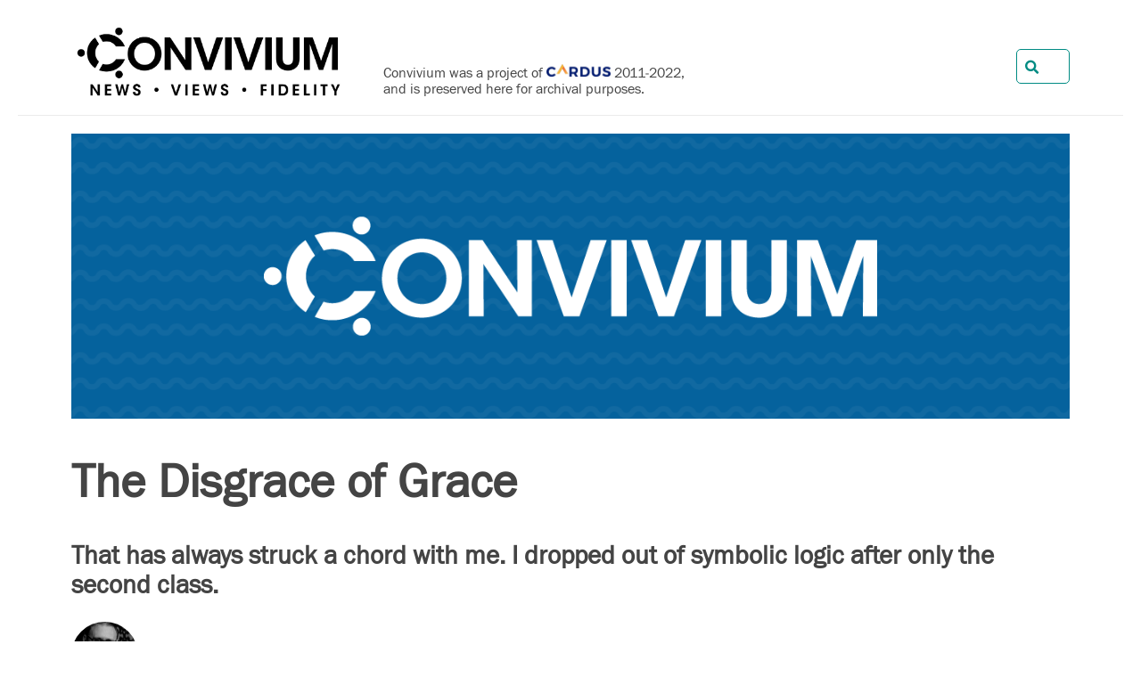

--- FILE ---
content_type: text/html; charset=UTF-8
request_url: https://www.convivium.ca/articles/the-disgrace-of-grace/
body_size: 8482
content:
<!doctype html>
<!--[if lt IE 7]><html class="no-js ie ie6 lt-ie9 lt-ie8 lt-ie7" lang="en-CA"> <![endif]-->
<!--[if IE 7]><html class="no-js ie ie7 lt-ie9 lt-ie8" lang="en-CA"> <![endif]-->
<!--[if IE 8]><html class="no-js ie ie8 lt-ie9" lang="en-CA"> <![endif]-->
<!--[if gt IE 8]><!--><html class="no-js" lang="en-CA"> <!--<![endif]-->
<head>
    <meta charset="UTF-8">
    <title>The Disgrace of Grace by Kyle David Bennett | Convivium</title>
    <!-- <link rel="stylesheet" href="/wp-content/themes/convivium/static/ui/0aaae18adb09.site.css" type="text/css" media="screen"> -->
    <link href="https://use.fontawesome.com/releases/v5.0.8/css/all.css" rel="stylesheet">
    <link rel="stylesheet" type="text/css" href="https://www.convivium.ca/wp-content/themes/convivium/simon/css/normalize.css"  media="screen">
    <link rel="stylesheet" type="text/css" href="https://www.convivium.ca/wp-content/themes/convivium/simon/css/grid.css"       media="screen">
    <link rel="stylesheet" type="text/css" href="https://www.convivium.ca/wp-content/themes/convivium/simon/css/styles.css?v=5" media="screen">
    <link rel="stylesheet" type="text/css" href="https://www.convivium.ca/wp-content/themes/convivium/simon/css/print.css?v=2"  media="print">

    <meta http-equiv="Content-Type" content="text/html; charset=UTF-8">
    <meta http-equiv="X-UA-Compatible" content="IE=edge">
    <meta name="viewport" content="width=device-width, initial-scale=1.0">
    <link href="https://www.convivium.ca/wp-content/themes/convivium/simon/img/favicon.ico" rel="shortcut icon">

    <meta name="viewport" content="width=device-width">
    <meta http-equiv="X-UA-Compatible" content="IE=edge,chrome=1">

    <meta name="robots"    content="NOODP">
    <meta name="googlebot" content="NOODP">

    <link rel="apple-touch-icon" href="https://www.convivium.ca/wp-content/themes/convivium/simon/img/apple-touch-icon.png">
    <link rel="alternate"        type="application/rss+xml" title="Convivium » Feed" href="https://www.convivium.ca/rss-feed/" />
    <!-- <link rel="stylesheet"       type="text/css" href="https://www.convivium.ca/wp-content/themes/convivium/static/ui/build/print.css" media="print"> -->
    <link rel="sitemap"          type="application/xml" title="Sitemap" href="https://www.convivium.ca/convivium-sitemap.xml">

    <!-- Global site tag (gtag.js) - Google Analytics -->
   <link rel='dns-prefetch' href='//s.w.org' />
<link rel='stylesheet' id='wp-block-library-css'  href='https://www.convivium.ca/wp-includes/css/dist/block-library/style.min.css?ver=5.2.2' type='text/css' media='all' />
<link rel='https://api.w.org/' href='https://www.convivium.ca/wp-json/' />
<link rel="EditURI" type="application/rsd+xml" title="RSD" href="https://www.convivium.ca/xmlrpc.php?rsd" />
<link rel="wlwmanifest" type="application/wlwmanifest+xml" href="https://www.convivium.ca/wp-includes/wlwmanifest.xml" /> 
<meta name="generator" content="WordPress 5.2.2" />


    <script>
      (function(i,s,o,g,r,a,m){i['GoogleAnalyticsObject']=r;i[r]=i[r]||function(){
      (i[r].q=i[r].q||[]).push(arguments)},i[r].l=1*new Date();a=s.createElement(o),
      m=s.getElementsByTagName(o)[0];a.async=1;a.src=g;m.parentNode.insertBefore(a,m)
      })(window,document,'script','https://www.google-analytics.com/analytics.js','ga');
      ga('create', 'UA-6493444-4', 'auto');
      ga('send', 'pageview');
    </script>

    <!-- Facebook Pixel Code -->
    <script>
      !function(f,b,e,v,n,t,s)
      {if(f.fbq)return;n=f.fbq=function(){n.callMethod?
      n.callMethod.apply(n,arguments):n.queue.push(arguments)};
      if(!f._fbq)f._fbq=n;n.push=n;n.loaded=!0;n.version='2.0';
      n.queue=[];t=b.createElement(e);t.async=!0;
      t.src=v;s=b.getElementsByTagName(e)[0];
      s.parentNode.insertBefore(t,s)}(window,document,'script',
      'https://connect.facebook.net/en_US/fbevents.js');
       fbq('init', '128034231292253');
      fbq('track', 'PageView');
    </script>
    <noscript><img height="1" width="1" src="https://www.facebook.com/tr?id=128034231292253&ev=PageView&noscript=1"/></noscript>
    <!-- End Facebook Pixel Code -->

    <script type="text/javascript">
        // pardot tracking
        piAId      = '683833';
        piCId      = '1327';
        piHostname = 'pi.pardot.com';

        (function() {
            function async_load(){
                var s = document.createElement('script'); s.type = 'text/javascript';
                    s.src = ('https:' == document.location.protocol ? 'https://pi' : 'http://cdn') + '.pardot.com/pd.js';
                var c = document.getElementsByTagName('script')[0]; c.parentNode.insertBefore(s, c);
            }
            if(window.attachEvent) { window.attachEvent('onload', async_load); }
            else { window.addEventListener('load', async_load, false); }
        })();
    </script>

    <script type="text/javascript" src="//script.crazyegg.com/pages/scripts/0014/4926.js" async="async"></script>
    <script src="https://www.google.com/recaptcha/api.js?render=6LfQrqEUAAAAABIMjUc_E3Qm70qJEqg0urBMqMcn"></script>        <meta name="twitter:url" content="https://www.convivium.ca/articles/the-disgrace-of-grace/">

                <meta property="og:title"  content="The Disgrace of Grace">
        <meta itemprop="name"      content="The Disgrace of Grace">
        <meta name="twitter:title" content="The Disgrace of Grace">
    
                <meta name="description"         content="That has always struck a chord with me. I dropped out of symbolic logic after only the second class.">
        <meta itemprop="description"     content="That has always struck a chord with me. I dropped out of symbolic logic after only the second class.">
        <meta name="twitter:description" content="That has always struck a chord with me. I dropped out of symbolic logic after only the second class.">
        <meta property="og:description"  content="That has always struck a chord with me. I dropped out of symbolic logic after only the second class.">
    
                <meta name="twitter:image" content="https://www.convivium.ca/wp-content/themes/convivium/static/images/articles/default-800x800.jpg">
        <meta itemprop="image" content="https://www.convivium.ca/wp-content/themes/convivium/static/images/articles/default-400x258.jpg">
        <meta property="og:image" content="https://www.convivium.ca/wp-content/themes/convivium/static/images/articles/default-400x258.jpg">
    
    
    <meta property="article:published_time" content="2011-12-16T17:11:12" />
    <meta name="addsearch-custom-field" data-type="date" content="publish_date=2011-12-16T17:11:12"/>

    <link rel="canonical" href="https://www.convivium.ca/articles/the-disgrace-of-grace/">

          </head>

  <body class=" articles-article simon">
        <header id="masthead">
        <div id="mob-popout">
            <div id="mob-nav-hide">&times;</div>
            <div class="pre-nav">
                <div class="wrapper pn-wrap">
                    <div class="top-inner">
                        <div class="left">
                            <div class="sitelogo">
                                <h1><a href="/"><img class="logo" src="https://www.convivium.ca/wp-content/themes/convivium/simon/img/logo.png" alt="Convivium Magazine"></a></h1>                           
                            </div>
                            <div class="note">
                                Convivium was a project of <a href="https://www.cardus.ca/"><img class="wauto" src="https://www.convivium.ca/wp-content/themes/convivium/static/images/site/icons/cardus.logo.png?v=1" alt="Cardus" style="height: 18px;vertical-align: -1px;"></a> 2011&#8209;2022, and is preserved here for archival purposes.
                            </div>
                            
                        </div>
                        <div class="right">
                            <!-- <a id="donate-btn" class="top-btn button" href="/donate/">Donate</a>
                            <a id="subscribe-btn" class="top-btn button dark" href="/subscribe/">Subscribe</a> -->
                            <a id="top-search-link" href="/search/"><i class="fas fa-search"></i> Search</a>
                            <form id="top-search-form" name="top-search-form" method="post" action="/search/">
                                <i class="fas fa-search overlay"></i>
                                <input id="top-search" name="q" type="text">
                                <button id="top-search-submit" class="button dark" type="submit">Search</button>
                            </form>
                        </div>
                    </div>
                
                </div>
            </div>
            <!-- <nav>
                	<ul class="">
							<li class=" menu-item menu-item-type-post_type menu-item-object-page menu-item-222 menu-item-has-children">
				<a href="https://www.convivium.ca/about/">About</a>
					<ul class="drop">
							<li class=" menu-item menu-item-type-post_type menu-item-object-page menu-item-227">
				<a href="https://www.convivium.ca/about/">Our Story</a>
							</li>
					<li class=" menu-item menu-item-type-post_type menu-item-object-page menu-item-223">
				<a href="https://www.convivium.ca/about/our-team/">Our Team</a>
							</li>
					<li class=" menu-item menu-item-type-post_type menu-item-object-page menu-item-224">
				<a href="https://www.convivium.ca/about/impact/">Impact</a>
							</li>
					<li class=" menu-item menu-item-type-post_type menu-item-object-page menu-item-225">
				<a href="https://www.convivium.ca/about/contact/">Let's Get in Touch</a>
							</li>
					<li class=" menu-item menu-item-type-post_type menu-item-object-page menu-item-226">
				<a href="https://www.convivium.ca/about/submission-guidelines/">Submission Guidelines</a>
							</li>
			</ul>
			</li>
					<li class=" menu-item menu-item-type-custom menu-item-object-custom menu-item-207">
				<a href="/topics/arts/">Arts</a>
							</li>
					<li class=" menu-item menu-item-type-custom menu-item-object-custom menu-item-208">
				<a href="/topics/economics/">Economics</a>
							</li>
					<li class=" menu-item menu-item-type-custom menu-item-object-custom menu-item-209">
				<a href="/topics/canada/">Canada</a>
							</li>
					<li class=" menu-item menu-item-type-custom menu-item-object-custom menu-item-210">
				<a href="/topics/faith/">Faith</a>
							</li>
					<li class=" menu-item menu-item-type-custom menu-item-object-custom menu-item-211">
				<a href="/topics/ideas/">Ideas</a>
							</li>
					<li class=" menu-item menu-item-type-custom menu-item-object-custom menu-item-212">
				<a href="/topics/law/">Law</a>
							</li>
					<li class=" menu-item menu-item-type-custom menu-item-object-custom menu-item-213">
				<a href="/topics/media/">Media</a>
							</li>
					<li class=" menu-item menu-item-type-custom menu-item-object-custom menu-item-215">
				<a href="/research/">Research</a>
							</li>
					<li class=" menu-item menu-item-type-custom menu-item-object-custom menu-item-214">
				<a href="/podcast/">Podcast</a>
							</li>
			</ul>
            </nav> -->
        </div>
        <a id="top-search-link" href="/search/"><i class="fas fa-search"></i> Search</a>
        <!-- <div id="mob-nav-toggle">
            <div></div>
            <div></div>
            <div></div>
        </div> -->
        <div id="mob-topbar">
            <div class="mob-logo clearfix">
                <a href="/"><img class="logo" src="https://www.convivium.ca/wp-content/themes/convivium/simon/img/logo.png" alt="Convivium Magazine" style="float: none; margin: 0 auto 10px;"></a>

                <div class="mob-note" style="font-size: 16px; max-width: 300px; margin: 0 auto 10px;">
                    Convivium was a project of <a href="https://www.cardus.ca/"><img class="wauto" src="https://www.convivium.ca/wp-content/themes/convivium/static/images/site/icons/cardus.logo.png?v=1" alt="Cardus" style="height: 18px;vertical-align: -1px;"></a> 2011&#8209;2022, and is preserved here for archival purposes.
                </div>

                <a id="mob-search-link" href="/search/" style="text-decoration: none;"><i class="fas fa-search"></i> Search</a>                
            </div>
        </div>
    </header>

    <main class="page layout-copy articles-article" role="main">
        <div class="wrapper">
                        
                <header class="article">

                    <figure class="thumbnail">
                                            <img src="https://www.convivium.ca/wp-content/themes/convivium/simon/img/placeholder-1260x360.png" alt="The&#x20;Disgrace&#x20;of&#x20;Grace" class="no-mobile"><img src="https://www.convivium.ca/wp-content/themes/convivium/simon/img/placeholder-600x400.png" alt="The&#x20;Disgrace&#x20;of&#x20;Grace" class="only-mobile">
                                        </figure>

                    <h1 class="article">The Disgrace of Grace</h1>

                                            <h2>That has always struck a chord with me. I dropped out of symbolic logic after only the second class.</h2>
                    
                    <div class="meta">
                        <div class="left">
                                                                                               <figure class="headshot">
                                        <a href="#kbennett">
                                                                                            <img src="https://content.cardus.ca/assets/uploads/contributors/832.primary.jpg" alt="Kyle David Bennett">
                                                                                    </a>
                                    </figure>
                                                            <span class="article-authors">By&nbsp;<a href="https://www.convivium.ca/writers/bio/kbennett">Kyle David Bennett</a></span>
                                                        <span class="article-date">
				<time datetime="2011-12-16T17:11:12">December 16, 2011</time>
			    </span>
                        </div>
                        <div class="right">
                            <span class="article-readtime">2 minute read</span>
                            <a href="javascript:window.print();" class="print-btn" title="Print"><i class="fa fa-print"></i></a>
                        </div>
                    </div>
                </header>

        </div>            <!-- <section class="inline-newsletter" data-addsearch="exclude">
                <div class="wrapper">
                    <div class="pad">
                            Like Convivium? <a href="#" class="newsletter-signup">Subscribe to Convivium Weekly</a>, our free weekly email newsletter.

<div style="display: none;">
	<div id="signup-box" class="lightbox-newsletter" data-addsearch="exclude">
	    <h2>Subscribe to our weekly newsletter wrap-up of notable news and ideas.</h2>

	    <form method="post" action="/subscribe" class="lightbox-form">
        <input name="return_to"   type="hidden" value="https://www.convivium.ca/articles/the-disgrace-of-grace/">
        <input name="return_name" type="hidden" value="The Disgrace of Grace">
        <input name="first_name" type="hidden" value="Convivium" id="NewsletterSignupFirstName">
        <input name="last_name" type="hidden" value="Subscriber" id="NewsletterSignupLastName">

	<div class="row">
		<input name="email" type="email" placeholder="Email Address" id="NewsletterSignupEmail" required class="required email">
    </div>

    <span class="casl">
        You can unsubscribe at any time.
        See our <a href="https://www.cardus.ca/privacy-policy/" target="_blank">privacy policy</a> for more details.</label>
    </span>

    <input type="submit" value="Yes, Sign Me Up" class="button flat signup">

    <a href="#" class="button flat close">No Thanks</a>

    <input type="hidden" name="type" value="signup">
</form>	</div>
</div>


                    </div>
                </div>
            </section> -->
        <div class="wrapper">            <article class="article" role="article">

                <section class="article-body">
                    <p>When asked what he thought about current philosophy curricula in <a href="https://www.cardus.ca/comment/article/3019/">higher education</a>, the late Richard Rorty once said he would much rather have his students learn a new language than take symbolic logic.</p>
<p>That has always struck a chord with me. I dropped out of symbolic logic after only the second class.</p>
<p>I've thought a lot about language this year. I heard <a href="http://marilynchandlermcentyre.com/">Marilyn McIntyre</a> speak at the Kuyper Conference in April, and read her marvelous little gem, <a style=";" href="http://www.eerdmans.com/Products/4864/default.aspx">Caring for Words in a Culture of Lies</a> (a must read for anyone who considers him or herself a human being). Then, over the summer I read a little pamphlet by Calvin Seerveld. My heart skipped when I came across the brisk remark: learning a language is an "act of grace."</p>
<p>I am still digesting the meaning of that.</p><aside class="related" role="complementary">	<strong class="related-title">Related Stories</strong><article class="related"><div class="image"><a href="/articles/the-canons-answer"><img src="https://content.cardus.ca/assets/uploads/documents/4099.thumb.jpg" alt=""></a></div>	<a href="/articles/the-canons-answer">The Canon's Answer</a></article><article class="related">	<a href="/articles/the-connorian-oeuvre-a-tribute-to-stompin-tom">The Connorian Oeuvre: A Tribute to Stompin' Tom</a></article><article class="related">	<a href="/articles/no-shame-in-dirty-hands">No Shame in Dirty Hands</a></article></aside></p><p class='rigid'>As Christmas approaches, I am reminded that Jesus moved into the neighbourhood, as Eugene Peterson so eloquently put it. But I am also reminded that he learned a language—in fact, he didn't just <i>learn</i> a language, he learned how to <i>use</i> it. He knew how to <a href="">speak to the Samaritan woman</a> as well as the disciples. One needed water, the other food. Both were spoken to and both understood.</p>
<p>In Philippians 2:7 Paul gives us <a href="">the impression</a> that Jesus had to suffer more than the cross. In many ways, his very existence was a sacrifice. The incarnation was a taking up of something, but it was also a laying down of something else. In Christian theology this is referred to as <i>kenosis</i>: Jesus laid down particular divine characteristics in order to take up human ones. One thing Jesus had to take up was learning a language (or languages, if we're being precise).</p>
<p>It's an odd thought, isn't it? The God of the universe took time to learn and speak a language.</p>
<p>Learning a language involves a certain level of disgrace. Patience, honesty, wisdom, indeed. But vulnerability and humility, absolutely. Learning a language requires sensitivity to and longing for what is beyond oneself. Before one can learn a language, and know how to use it, one must give oneself to it. And this giving can be disgraceful.</p>
<p>As the New Year approaches my mind is flooded with aspirations. Resolutions. Vacations. Jobs. Children. A President. The Pittsburgh Pirates. But, how many of these aspirations are for <a href="">others</a>? How many of these involve humility and care? How many of these involve sensitivity to and longing for what is beyond me? What I am going to lay down this year for the benefit of others? What am I going to take up instead? To whom and for whom am I willing to disgraced for an "act of grace?"</p>
<p>Good question.</p>
                </section>

                <footer class="article">

                    <div class="next-prev">
                        <div class="prev">
                                                            <a class="button" href="/articles/hidden-costs-of-prosperity"><i class="fa fa-chevron-left" aria-hidden="true"></i> <span>Previous Article</span></a>
                                                    </div>

                        <div class="next">
                                                            <a class="button" href="/articles/generous-love"><span>Next Article</span> <i class="fa fa-chevron-right" aria-hidden="true"></i></a>
                                                    </div>
                    </div>

                                        <div class="article-topics">
                        <strong class="accent">Topics:</strong>
                                                    <a href="/topics/culture">Culture</a>
                                                    <a href="/topics/education">Education</a>
                                            </div>
                    
                    <div class="author-bios">
                                                    <a class="nav-anchor" name="kbennett"></a>
<article class="author row">
    <div class="col col-8 col-md-3">
        <div class="headshot-aspect-wrapper">
            <figure class="headshot">
                <a href="/writers/bio/kbennett">
                                            <img src="https://content.cardus.ca/assets/uploads/contributors/832.primary.jpg" alt="Kyle David Bennett">
                                    </a>
            </figure>
        </div>
    </div>
    <div class="col col-12 col-md-9">
        <h1><a href="/writers/bio/kbennett" class="bio-link">Kyle David Bennett</a></h1>
        <p class="bio">Kyle David Bennett is Assistant Professor of Philosophy at Caldwell University in New Jersey.</p>
    </div>
</article>                                            </div>

                </footer>
        </article>

                <section class="also-enjoy" role="complimentary">
            <h1>You'll also enjoy...</h1>
            <div class="row">
                                    <article class="col col-12 col-md-4">
                        
    <figure class="thumbnail">
        <a href="https://www.convivium.ca/articles/the-canons-answer">
                                                <img src="https://content.cardus.ca/assets/uploads/documents/4099.thumb.jpg" alt="The&#x20;Canon&#x27;s&#x20;Answer">
                                                </a>
    </figure>


    <h1><a href="https://www.convivium.ca/articles/the-canons-answer">The Canon's Answer</a></h1>

                    
    <p class="deck">
            Convivium’s publication of David Goa’s review of “The Slow Professor, Challenging the Culture of Speed in the Academy” by Maggie Berg and Barbara K.Seeber sparked lively debate among our readers. The most eloquent were from university students engaged in various degree levels and programs of study. Do you have any thoughts to add to the conversation? We look forward to hearing from you!
        </p>
    
                    </article>
                                    <article class="col col-12 col-md-4">
                        
    <figure class="thumbnail">
        <a href="https://www.convivium.ca/articles/the-connorian-oeuvre-a-tribute-to-stompin-tom">
                            <img src="https://www.convivium.ca/wp-content/themes/convivium/simon/img/placeholder-600x400.png" alt="The&#x20;Connorian&#x20;Oeuvre&#x3A;&#x20;A&#x20;Tribute&#x20;to&#x20;Stompin&#x27;&#x20;Tom">
                                </a>
    </figure>


    <h1><a href="https://www.convivium.ca/articles/the-connorian-oeuvre-a-tribute-to-stompin-tom">The Connorian Oeuvre: A Tribute to Stompin' Tom</a></h1>

                    
    <p class="deck">
            Long before "The Hockey Song" propelled him to Canadian earworm status, I was an apostle of Stompin' Tom Connors and a fierce advocate of the late, great Prince Edward Islander's elevation to poet laureate
Can you name one literary artist in Canadian history who would have the sheer guts—never mind ...
        </p>
    
                    </article>
                                    <article class="col col-12 col-md-4">
                        
    <figure class="thumbnail">
        <a href="https://www.convivium.ca/articles/no-shame-in-dirty-hands">
                                                <img src="https://content.cardus.ca/assets/uploads/documents/3883.thumb.jpg" alt="No&#x20;Shame&#x20;in&#x20;Dirty&#x20;Hands">
                                                </a>
    </figure>


    <h1><a href="https://www.convivium.ca/articles/no-shame-in-dirty-hands">No Shame in Dirty Hands</a></h1>

                    
    <p class="deck">
            And they even do a good job, I'll add, in directing students to swim against the powerful culture-currents that push them to believe the best criteria for deciding on work have to do with money, power, and prestige
...
        </p>
    
                    </article>
                            </div>
        </section>
        
        <div id="social-share" data-addsearch="exclude">
    <a class="addthis_button_facebook"><i class="fab fa-facebook-square"></i></a>
    <a class="addthis_button_twitter" ><i class="fab fa-twitter-square"></i></a>
    <a href="javascript:window.print();" class="print-btn" title="Print"><i class="fa fa-print"></i></a>
</div>

    <script type="text/javascript">
        var addthis_config = {
            data_ga_property    : 'UA-6493444-1',
            data_ga_social      : true,
            ui_cobrand          : "Cardus",
            ui_header_color     : "#ffffff",
            ui_header_background: "#fbb040"
        };
    </script>
    <script type="text/javascript" src="//s7.addthis.com/js/300/addthis_widget.js#pubid=cardus"></script>

    <script type="text/javascript">
        (function () {
            var params = { 'id' : 3318 };
            var script = document.createElement("script");script.type="text/javascript",script.readyState?script.onreadystatechange=function(){"loaded"!=script.readyState&&"complete"!=script.readyState||(script.onreadystatechange=null,catrack(params))}:script.onload=function(){catrack(params)},script.src="//content.cardus.ca/track.js",document.getElementsByTagName("head")[0].appendChild(script);
        })();
    </script>

    <!-- <div id="bio_ep" class="exit-intent lightbox-newsletter" data-addsearch="exclude">
    <h2>Want more of the same fresh, thought-provoking content delivered right to your inbox once a week?</h2>

    <form method="post" action="/subscribe" class="exit-intent-form">

        <div class="row">
            <input name="return_to"   type="hidden" value="https://www.convivium.ca/articles/the-disgrace-of-grace/">
            <input name="return_name" type="hidden" value="The Disgrace of Grace">
            <input name="email" type="email" placeholder="Email Address" id="NewsletterSignupEmail" required class="required email">
        </div>

        <span class="casl">
            You can unsubscribe at any time.
            See our <a href="https://www.cardus.ca/privacy-policy/" target="_blank">privacy policy</a> for more details.</label>
        </span>

        <input type="submit" value="Yes, Sign Me Up" class="button flat signup">

        <a href="#" class="button flat close">No Thanks</a>

        <input type="hidden" name="type" value="exit-signup">
    </form>
</div>
 -->
                    </div>
    </main>
    
    <!-- <section id="join-convivium">
        <div class="wrapper">
            <div class="pad">
                <h1 data-addsearch="exclude"><a href="/subscribe">Join Convivium</a></h1>
<div class="form" data-addsearch="exclude">
	<p>Convivium means living together. Unlike many digital magazines, we haven&#8217;t put up a digital paywall. We want to keep the conversation regarding faith in our common and public life as open as possible.</p>

	<p>Get a weekly wrap up of the latest articles delivered right to your inbox.</p>
	<form method="post" action="/subscribe" class="form-newsletter-signup " data-addsearch="exclude">
        <input name="return_to"   type="hidden" value="">
        <input name="return_name" type="hidden" value="">
        <input name="first_name" type="hidden" value="Convivium" id="NewsletterSignupFirstName">
        <input name="last_name" type="hidden" value="Subscriber" id="NewsletterSignupLastName">

	<div class="row">
		<input name="email" type="email" placeholder="Email Address" id="NewsletterSignupEmail" required class="required email">
    	<button class="button small" type="submit">Sign-Up</button>
    </div>
    
</form>
</div>
            </div>
        </div>
    </section> -->

    <footer id="sitefoot" class="layout articles-article">
        <div class="wrapper">
            <div class="pad">
                                <div class="row no-print">
	<div class="col col-12 centred">
		<a href="/"><img class="logo" src="https://www.convivium.ca/wp-content/themes/convivium/simon/img/logo.white.png" alt="Convivium Magazine"></a>
		<div style="padding-top: 10px;"><a href="https://www.cardus.ca/who-we-are/" class="cardus-link">Convivium was a project of <img class="wauto" src="https://www.convivium.ca/wp-content/themes/convivium/static/images/site/icons/cardus.logo.white.png?v=1" alt="Cardus"></a> 2011-2022</div>
	</div>
</div>

<div id="copyright" class="row centred">
	<p><span class="print-only">Convivium is a publication of Cardus.<br></span>
	&copy; Copyright 2011 - 2023</p>
</div>

<noscript>
	<img height="1" width="1" border="0" alt="" style="display:none"  src="https://www.facebook.com/tr?id=235027710303070&amp;ev=PageView">
</noscript>
            </div>
        </div>
    </footer>

    <script async src="/wp-content/themes/convivium/static/ui/d5810f6ee291.site.js" type="text/javascript"></script>
    <script type='text/javascript' src='https://www.convivium.ca/wp-includes/js/wp-embed.min.js?ver=5.2.2'></script>


	<!-- <link rel="stylesheet" href="https://maxcdn.bootstrapcdn.com/font-awesome/4.6.2/css/font-awesome.min.css"> -->

    <script src="https://code.jquery.com/jquery-3.6.0.min.js" integrity="sha256-/xUj+3OJU5yExlq6GSYGSHk7tPXikynS7ogEvDej/m4=" crossorigin="anonymous"></script>
    <script type="text/javascript" src="https://www.convivium.ca/wp-content/themes/convivium/simon/js/smoothscr.js"></script>
    <script type="text/javascript" src="https://www.convivium.ca/wp-content/themes/convivium/simon/js/main.js"></script>

    <script type="text/javascript">
        function utmRemover() {
            var cleanSearch = window.location.search
                .replace(/utm_[^&]+&?/g, '')            // removes utm_xxx parameters
                .replace(/_cldee\=[^&]+&?/g, '')        // removes _cldee parameters
                .replace(/esid\=[^&]+&?/g, '')          // removes esid parameters
                .replace(/recipientid\=[^&]+&?/g, '')   // removes recipientid parameters
                .replace(/&$/, '')                      // removes & if last character
                .replace(/^\?$/, '')                    // removes ? if only remaining character
                ;

            // some pass utm_xxxx in the hash
            var cleanHash = window.location.hash
                .replace(/utm_[^&]+&?/g, '')            // removes utm_xxx parameters
                .replace(/_cldee\=[^&]+&?/g, '')        // removes _cldee parameters
                .replace(/esid\=[^&]+&?/g, '')          // removes esid parameters
                .replace(/recipientid\=[^&]+&?/g, '')   // removes recipientid parameters
                .replace(/&$/, '')                      // removes & if last character
                .replace(/^\#$/, '')                    // removes # if only remaining character
                ;
            window.history.replaceState({}, '', window.location.pathname + cleanSearch + cleanHash);
        };
        setTimeout(utmRemover, 2000); // remove after 2 second
    </script>

  </body>
</html><!-- WP Fastest Cache file was created in 0.36922097206116 seconds, on 30-08-23 20:04:35 -->

--- FILE ---
content_type: text/html; charset=utf-8
request_url: https://www.google.com/recaptcha/api2/anchor?ar=1&k=6LfQrqEUAAAAABIMjUc_E3Qm70qJEqg0urBMqMcn&co=aHR0cHM6Ly93d3cuY29udml2aXVtLmNhOjQ0Mw..&hl=en&v=N67nZn4AqZkNcbeMu4prBgzg&size=invisible&anchor-ms=20000&execute-ms=30000&cb=8cglox2g6nq6
body_size: 48640
content:
<!DOCTYPE HTML><html dir="ltr" lang="en"><head><meta http-equiv="Content-Type" content="text/html; charset=UTF-8">
<meta http-equiv="X-UA-Compatible" content="IE=edge">
<title>reCAPTCHA</title>
<style type="text/css">
/* cyrillic-ext */
@font-face {
  font-family: 'Roboto';
  font-style: normal;
  font-weight: 400;
  font-stretch: 100%;
  src: url(//fonts.gstatic.com/s/roboto/v48/KFO7CnqEu92Fr1ME7kSn66aGLdTylUAMa3GUBHMdazTgWw.woff2) format('woff2');
  unicode-range: U+0460-052F, U+1C80-1C8A, U+20B4, U+2DE0-2DFF, U+A640-A69F, U+FE2E-FE2F;
}
/* cyrillic */
@font-face {
  font-family: 'Roboto';
  font-style: normal;
  font-weight: 400;
  font-stretch: 100%;
  src: url(//fonts.gstatic.com/s/roboto/v48/KFO7CnqEu92Fr1ME7kSn66aGLdTylUAMa3iUBHMdazTgWw.woff2) format('woff2');
  unicode-range: U+0301, U+0400-045F, U+0490-0491, U+04B0-04B1, U+2116;
}
/* greek-ext */
@font-face {
  font-family: 'Roboto';
  font-style: normal;
  font-weight: 400;
  font-stretch: 100%;
  src: url(//fonts.gstatic.com/s/roboto/v48/KFO7CnqEu92Fr1ME7kSn66aGLdTylUAMa3CUBHMdazTgWw.woff2) format('woff2');
  unicode-range: U+1F00-1FFF;
}
/* greek */
@font-face {
  font-family: 'Roboto';
  font-style: normal;
  font-weight: 400;
  font-stretch: 100%;
  src: url(//fonts.gstatic.com/s/roboto/v48/KFO7CnqEu92Fr1ME7kSn66aGLdTylUAMa3-UBHMdazTgWw.woff2) format('woff2');
  unicode-range: U+0370-0377, U+037A-037F, U+0384-038A, U+038C, U+038E-03A1, U+03A3-03FF;
}
/* math */
@font-face {
  font-family: 'Roboto';
  font-style: normal;
  font-weight: 400;
  font-stretch: 100%;
  src: url(//fonts.gstatic.com/s/roboto/v48/KFO7CnqEu92Fr1ME7kSn66aGLdTylUAMawCUBHMdazTgWw.woff2) format('woff2');
  unicode-range: U+0302-0303, U+0305, U+0307-0308, U+0310, U+0312, U+0315, U+031A, U+0326-0327, U+032C, U+032F-0330, U+0332-0333, U+0338, U+033A, U+0346, U+034D, U+0391-03A1, U+03A3-03A9, U+03B1-03C9, U+03D1, U+03D5-03D6, U+03F0-03F1, U+03F4-03F5, U+2016-2017, U+2034-2038, U+203C, U+2040, U+2043, U+2047, U+2050, U+2057, U+205F, U+2070-2071, U+2074-208E, U+2090-209C, U+20D0-20DC, U+20E1, U+20E5-20EF, U+2100-2112, U+2114-2115, U+2117-2121, U+2123-214F, U+2190, U+2192, U+2194-21AE, U+21B0-21E5, U+21F1-21F2, U+21F4-2211, U+2213-2214, U+2216-22FF, U+2308-230B, U+2310, U+2319, U+231C-2321, U+2336-237A, U+237C, U+2395, U+239B-23B7, U+23D0, U+23DC-23E1, U+2474-2475, U+25AF, U+25B3, U+25B7, U+25BD, U+25C1, U+25CA, U+25CC, U+25FB, U+266D-266F, U+27C0-27FF, U+2900-2AFF, U+2B0E-2B11, U+2B30-2B4C, U+2BFE, U+3030, U+FF5B, U+FF5D, U+1D400-1D7FF, U+1EE00-1EEFF;
}
/* symbols */
@font-face {
  font-family: 'Roboto';
  font-style: normal;
  font-weight: 400;
  font-stretch: 100%;
  src: url(//fonts.gstatic.com/s/roboto/v48/KFO7CnqEu92Fr1ME7kSn66aGLdTylUAMaxKUBHMdazTgWw.woff2) format('woff2');
  unicode-range: U+0001-000C, U+000E-001F, U+007F-009F, U+20DD-20E0, U+20E2-20E4, U+2150-218F, U+2190, U+2192, U+2194-2199, U+21AF, U+21E6-21F0, U+21F3, U+2218-2219, U+2299, U+22C4-22C6, U+2300-243F, U+2440-244A, U+2460-24FF, U+25A0-27BF, U+2800-28FF, U+2921-2922, U+2981, U+29BF, U+29EB, U+2B00-2BFF, U+4DC0-4DFF, U+FFF9-FFFB, U+10140-1018E, U+10190-1019C, U+101A0, U+101D0-101FD, U+102E0-102FB, U+10E60-10E7E, U+1D2C0-1D2D3, U+1D2E0-1D37F, U+1F000-1F0FF, U+1F100-1F1AD, U+1F1E6-1F1FF, U+1F30D-1F30F, U+1F315, U+1F31C, U+1F31E, U+1F320-1F32C, U+1F336, U+1F378, U+1F37D, U+1F382, U+1F393-1F39F, U+1F3A7-1F3A8, U+1F3AC-1F3AF, U+1F3C2, U+1F3C4-1F3C6, U+1F3CA-1F3CE, U+1F3D4-1F3E0, U+1F3ED, U+1F3F1-1F3F3, U+1F3F5-1F3F7, U+1F408, U+1F415, U+1F41F, U+1F426, U+1F43F, U+1F441-1F442, U+1F444, U+1F446-1F449, U+1F44C-1F44E, U+1F453, U+1F46A, U+1F47D, U+1F4A3, U+1F4B0, U+1F4B3, U+1F4B9, U+1F4BB, U+1F4BF, U+1F4C8-1F4CB, U+1F4D6, U+1F4DA, U+1F4DF, U+1F4E3-1F4E6, U+1F4EA-1F4ED, U+1F4F7, U+1F4F9-1F4FB, U+1F4FD-1F4FE, U+1F503, U+1F507-1F50B, U+1F50D, U+1F512-1F513, U+1F53E-1F54A, U+1F54F-1F5FA, U+1F610, U+1F650-1F67F, U+1F687, U+1F68D, U+1F691, U+1F694, U+1F698, U+1F6AD, U+1F6B2, U+1F6B9-1F6BA, U+1F6BC, U+1F6C6-1F6CF, U+1F6D3-1F6D7, U+1F6E0-1F6EA, U+1F6F0-1F6F3, U+1F6F7-1F6FC, U+1F700-1F7FF, U+1F800-1F80B, U+1F810-1F847, U+1F850-1F859, U+1F860-1F887, U+1F890-1F8AD, U+1F8B0-1F8BB, U+1F8C0-1F8C1, U+1F900-1F90B, U+1F93B, U+1F946, U+1F984, U+1F996, U+1F9E9, U+1FA00-1FA6F, U+1FA70-1FA7C, U+1FA80-1FA89, U+1FA8F-1FAC6, U+1FACE-1FADC, U+1FADF-1FAE9, U+1FAF0-1FAF8, U+1FB00-1FBFF;
}
/* vietnamese */
@font-face {
  font-family: 'Roboto';
  font-style: normal;
  font-weight: 400;
  font-stretch: 100%;
  src: url(//fonts.gstatic.com/s/roboto/v48/KFO7CnqEu92Fr1ME7kSn66aGLdTylUAMa3OUBHMdazTgWw.woff2) format('woff2');
  unicode-range: U+0102-0103, U+0110-0111, U+0128-0129, U+0168-0169, U+01A0-01A1, U+01AF-01B0, U+0300-0301, U+0303-0304, U+0308-0309, U+0323, U+0329, U+1EA0-1EF9, U+20AB;
}
/* latin-ext */
@font-face {
  font-family: 'Roboto';
  font-style: normal;
  font-weight: 400;
  font-stretch: 100%;
  src: url(//fonts.gstatic.com/s/roboto/v48/KFO7CnqEu92Fr1ME7kSn66aGLdTylUAMa3KUBHMdazTgWw.woff2) format('woff2');
  unicode-range: U+0100-02BA, U+02BD-02C5, U+02C7-02CC, U+02CE-02D7, U+02DD-02FF, U+0304, U+0308, U+0329, U+1D00-1DBF, U+1E00-1E9F, U+1EF2-1EFF, U+2020, U+20A0-20AB, U+20AD-20C0, U+2113, U+2C60-2C7F, U+A720-A7FF;
}
/* latin */
@font-face {
  font-family: 'Roboto';
  font-style: normal;
  font-weight: 400;
  font-stretch: 100%;
  src: url(//fonts.gstatic.com/s/roboto/v48/KFO7CnqEu92Fr1ME7kSn66aGLdTylUAMa3yUBHMdazQ.woff2) format('woff2');
  unicode-range: U+0000-00FF, U+0131, U+0152-0153, U+02BB-02BC, U+02C6, U+02DA, U+02DC, U+0304, U+0308, U+0329, U+2000-206F, U+20AC, U+2122, U+2191, U+2193, U+2212, U+2215, U+FEFF, U+FFFD;
}
/* cyrillic-ext */
@font-face {
  font-family: 'Roboto';
  font-style: normal;
  font-weight: 500;
  font-stretch: 100%;
  src: url(//fonts.gstatic.com/s/roboto/v48/KFO7CnqEu92Fr1ME7kSn66aGLdTylUAMa3GUBHMdazTgWw.woff2) format('woff2');
  unicode-range: U+0460-052F, U+1C80-1C8A, U+20B4, U+2DE0-2DFF, U+A640-A69F, U+FE2E-FE2F;
}
/* cyrillic */
@font-face {
  font-family: 'Roboto';
  font-style: normal;
  font-weight: 500;
  font-stretch: 100%;
  src: url(//fonts.gstatic.com/s/roboto/v48/KFO7CnqEu92Fr1ME7kSn66aGLdTylUAMa3iUBHMdazTgWw.woff2) format('woff2');
  unicode-range: U+0301, U+0400-045F, U+0490-0491, U+04B0-04B1, U+2116;
}
/* greek-ext */
@font-face {
  font-family: 'Roboto';
  font-style: normal;
  font-weight: 500;
  font-stretch: 100%;
  src: url(//fonts.gstatic.com/s/roboto/v48/KFO7CnqEu92Fr1ME7kSn66aGLdTylUAMa3CUBHMdazTgWw.woff2) format('woff2');
  unicode-range: U+1F00-1FFF;
}
/* greek */
@font-face {
  font-family: 'Roboto';
  font-style: normal;
  font-weight: 500;
  font-stretch: 100%;
  src: url(//fonts.gstatic.com/s/roboto/v48/KFO7CnqEu92Fr1ME7kSn66aGLdTylUAMa3-UBHMdazTgWw.woff2) format('woff2');
  unicode-range: U+0370-0377, U+037A-037F, U+0384-038A, U+038C, U+038E-03A1, U+03A3-03FF;
}
/* math */
@font-face {
  font-family: 'Roboto';
  font-style: normal;
  font-weight: 500;
  font-stretch: 100%;
  src: url(//fonts.gstatic.com/s/roboto/v48/KFO7CnqEu92Fr1ME7kSn66aGLdTylUAMawCUBHMdazTgWw.woff2) format('woff2');
  unicode-range: U+0302-0303, U+0305, U+0307-0308, U+0310, U+0312, U+0315, U+031A, U+0326-0327, U+032C, U+032F-0330, U+0332-0333, U+0338, U+033A, U+0346, U+034D, U+0391-03A1, U+03A3-03A9, U+03B1-03C9, U+03D1, U+03D5-03D6, U+03F0-03F1, U+03F4-03F5, U+2016-2017, U+2034-2038, U+203C, U+2040, U+2043, U+2047, U+2050, U+2057, U+205F, U+2070-2071, U+2074-208E, U+2090-209C, U+20D0-20DC, U+20E1, U+20E5-20EF, U+2100-2112, U+2114-2115, U+2117-2121, U+2123-214F, U+2190, U+2192, U+2194-21AE, U+21B0-21E5, U+21F1-21F2, U+21F4-2211, U+2213-2214, U+2216-22FF, U+2308-230B, U+2310, U+2319, U+231C-2321, U+2336-237A, U+237C, U+2395, U+239B-23B7, U+23D0, U+23DC-23E1, U+2474-2475, U+25AF, U+25B3, U+25B7, U+25BD, U+25C1, U+25CA, U+25CC, U+25FB, U+266D-266F, U+27C0-27FF, U+2900-2AFF, U+2B0E-2B11, U+2B30-2B4C, U+2BFE, U+3030, U+FF5B, U+FF5D, U+1D400-1D7FF, U+1EE00-1EEFF;
}
/* symbols */
@font-face {
  font-family: 'Roboto';
  font-style: normal;
  font-weight: 500;
  font-stretch: 100%;
  src: url(//fonts.gstatic.com/s/roboto/v48/KFO7CnqEu92Fr1ME7kSn66aGLdTylUAMaxKUBHMdazTgWw.woff2) format('woff2');
  unicode-range: U+0001-000C, U+000E-001F, U+007F-009F, U+20DD-20E0, U+20E2-20E4, U+2150-218F, U+2190, U+2192, U+2194-2199, U+21AF, U+21E6-21F0, U+21F3, U+2218-2219, U+2299, U+22C4-22C6, U+2300-243F, U+2440-244A, U+2460-24FF, U+25A0-27BF, U+2800-28FF, U+2921-2922, U+2981, U+29BF, U+29EB, U+2B00-2BFF, U+4DC0-4DFF, U+FFF9-FFFB, U+10140-1018E, U+10190-1019C, U+101A0, U+101D0-101FD, U+102E0-102FB, U+10E60-10E7E, U+1D2C0-1D2D3, U+1D2E0-1D37F, U+1F000-1F0FF, U+1F100-1F1AD, U+1F1E6-1F1FF, U+1F30D-1F30F, U+1F315, U+1F31C, U+1F31E, U+1F320-1F32C, U+1F336, U+1F378, U+1F37D, U+1F382, U+1F393-1F39F, U+1F3A7-1F3A8, U+1F3AC-1F3AF, U+1F3C2, U+1F3C4-1F3C6, U+1F3CA-1F3CE, U+1F3D4-1F3E0, U+1F3ED, U+1F3F1-1F3F3, U+1F3F5-1F3F7, U+1F408, U+1F415, U+1F41F, U+1F426, U+1F43F, U+1F441-1F442, U+1F444, U+1F446-1F449, U+1F44C-1F44E, U+1F453, U+1F46A, U+1F47D, U+1F4A3, U+1F4B0, U+1F4B3, U+1F4B9, U+1F4BB, U+1F4BF, U+1F4C8-1F4CB, U+1F4D6, U+1F4DA, U+1F4DF, U+1F4E3-1F4E6, U+1F4EA-1F4ED, U+1F4F7, U+1F4F9-1F4FB, U+1F4FD-1F4FE, U+1F503, U+1F507-1F50B, U+1F50D, U+1F512-1F513, U+1F53E-1F54A, U+1F54F-1F5FA, U+1F610, U+1F650-1F67F, U+1F687, U+1F68D, U+1F691, U+1F694, U+1F698, U+1F6AD, U+1F6B2, U+1F6B9-1F6BA, U+1F6BC, U+1F6C6-1F6CF, U+1F6D3-1F6D7, U+1F6E0-1F6EA, U+1F6F0-1F6F3, U+1F6F7-1F6FC, U+1F700-1F7FF, U+1F800-1F80B, U+1F810-1F847, U+1F850-1F859, U+1F860-1F887, U+1F890-1F8AD, U+1F8B0-1F8BB, U+1F8C0-1F8C1, U+1F900-1F90B, U+1F93B, U+1F946, U+1F984, U+1F996, U+1F9E9, U+1FA00-1FA6F, U+1FA70-1FA7C, U+1FA80-1FA89, U+1FA8F-1FAC6, U+1FACE-1FADC, U+1FADF-1FAE9, U+1FAF0-1FAF8, U+1FB00-1FBFF;
}
/* vietnamese */
@font-face {
  font-family: 'Roboto';
  font-style: normal;
  font-weight: 500;
  font-stretch: 100%;
  src: url(//fonts.gstatic.com/s/roboto/v48/KFO7CnqEu92Fr1ME7kSn66aGLdTylUAMa3OUBHMdazTgWw.woff2) format('woff2');
  unicode-range: U+0102-0103, U+0110-0111, U+0128-0129, U+0168-0169, U+01A0-01A1, U+01AF-01B0, U+0300-0301, U+0303-0304, U+0308-0309, U+0323, U+0329, U+1EA0-1EF9, U+20AB;
}
/* latin-ext */
@font-face {
  font-family: 'Roboto';
  font-style: normal;
  font-weight: 500;
  font-stretch: 100%;
  src: url(//fonts.gstatic.com/s/roboto/v48/KFO7CnqEu92Fr1ME7kSn66aGLdTylUAMa3KUBHMdazTgWw.woff2) format('woff2');
  unicode-range: U+0100-02BA, U+02BD-02C5, U+02C7-02CC, U+02CE-02D7, U+02DD-02FF, U+0304, U+0308, U+0329, U+1D00-1DBF, U+1E00-1E9F, U+1EF2-1EFF, U+2020, U+20A0-20AB, U+20AD-20C0, U+2113, U+2C60-2C7F, U+A720-A7FF;
}
/* latin */
@font-face {
  font-family: 'Roboto';
  font-style: normal;
  font-weight: 500;
  font-stretch: 100%;
  src: url(//fonts.gstatic.com/s/roboto/v48/KFO7CnqEu92Fr1ME7kSn66aGLdTylUAMa3yUBHMdazQ.woff2) format('woff2');
  unicode-range: U+0000-00FF, U+0131, U+0152-0153, U+02BB-02BC, U+02C6, U+02DA, U+02DC, U+0304, U+0308, U+0329, U+2000-206F, U+20AC, U+2122, U+2191, U+2193, U+2212, U+2215, U+FEFF, U+FFFD;
}
/* cyrillic-ext */
@font-face {
  font-family: 'Roboto';
  font-style: normal;
  font-weight: 900;
  font-stretch: 100%;
  src: url(//fonts.gstatic.com/s/roboto/v48/KFO7CnqEu92Fr1ME7kSn66aGLdTylUAMa3GUBHMdazTgWw.woff2) format('woff2');
  unicode-range: U+0460-052F, U+1C80-1C8A, U+20B4, U+2DE0-2DFF, U+A640-A69F, U+FE2E-FE2F;
}
/* cyrillic */
@font-face {
  font-family: 'Roboto';
  font-style: normal;
  font-weight: 900;
  font-stretch: 100%;
  src: url(//fonts.gstatic.com/s/roboto/v48/KFO7CnqEu92Fr1ME7kSn66aGLdTylUAMa3iUBHMdazTgWw.woff2) format('woff2');
  unicode-range: U+0301, U+0400-045F, U+0490-0491, U+04B0-04B1, U+2116;
}
/* greek-ext */
@font-face {
  font-family: 'Roboto';
  font-style: normal;
  font-weight: 900;
  font-stretch: 100%;
  src: url(//fonts.gstatic.com/s/roboto/v48/KFO7CnqEu92Fr1ME7kSn66aGLdTylUAMa3CUBHMdazTgWw.woff2) format('woff2');
  unicode-range: U+1F00-1FFF;
}
/* greek */
@font-face {
  font-family: 'Roboto';
  font-style: normal;
  font-weight: 900;
  font-stretch: 100%;
  src: url(//fonts.gstatic.com/s/roboto/v48/KFO7CnqEu92Fr1ME7kSn66aGLdTylUAMa3-UBHMdazTgWw.woff2) format('woff2');
  unicode-range: U+0370-0377, U+037A-037F, U+0384-038A, U+038C, U+038E-03A1, U+03A3-03FF;
}
/* math */
@font-face {
  font-family: 'Roboto';
  font-style: normal;
  font-weight: 900;
  font-stretch: 100%;
  src: url(//fonts.gstatic.com/s/roboto/v48/KFO7CnqEu92Fr1ME7kSn66aGLdTylUAMawCUBHMdazTgWw.woff2) format('woff2');
  unicode-range: U+0302-0303, U+0305, U+0307-0308, U+0310, U+0312, U+0315, U+031A, U+0326-0327, U+032C, U+032F-0330, U+0332-0333, U+0338, U+033A, U+0346, U+034D, U+0391-03A1, U+03A3-03A9, U+03B1-03C9, U+03D1, U+03D5-03D6, U+03F0-03F1, U+03F4-03F5, U+2016-2017, U+2034-2038, U+203C, U+2040, U+2043, U+2047, U+2050, U+2057, U+205F, U+2070-2071, U+2074-208E, U+2090-209C, U+20D0-20DC, U+20E1, U+20E5-20EF, U+2100-2112, U+2114-2115, U+2117-2121, U+2123-214F, U+2190, U+2192, U+2194-21AE, U+21B0-21E5, U+21F1-21F2, U+21F4-2211, U+2213-2214, U+2216-22FF, U+2308-230B, U+2310, U+2319, U+231C-2321, U+2336-237A, U+237C, U+2395, U+239B-23B7, U+23D0, U+23DC-23E1, U+2474-2475, U+25AF, U+25B3, U+25B7, U+25BD, U+25C1, U+25CA, U+25CC, U+25FB, U+266D-266F, U+27C0-27FF, U+2900-2AFF, U+2B0E-2B11, U+2B30-2B4C, U+2BFE, U+3030, U+FF5B, U+FF5D, U+1D400-1D7FF, U+1EE00-1EEFF;
}
/* symbols */
@font-face {
  font-family: 'Roboto';
  font-style: normal;
  font-weight: 900;
  font-stretch: 100%;
  src: url(//fonts.gstatic.com/s/roboto/v48/KFO7CnqEu92Fr1ME7kSn66aGLdTylUAMaxKUBHMdazTgWw.woff2) format('woff2');
  unicode-range: U+0001-000C, U+000E-001F, U+007F-009F, U+20DD-20E0, U+20E2-20E4, U+2150-218F, U+2190, U+2192, U+2194-2199, U+21AF, U+21E6-21F0, U+21F3, U+2218-2219, U+2299, U+22C4-22C6, U+2300-243F, U+2440-244A, U+2460-24FF, U+25A0-27BF, U+2800-28FF, U+2921-2922, U+2981, U+29BF, U+29EB, U+2B00-2BFF, U+4DC0-4DFF, U+FFF9-FFFB, U+10140-1018E, U+10190-1019C, U+101A0, U+101D0-101FD, U+102E0-102FB, U+10E60-10E7E, U+1D2C0-1D2D3, U+1D2E0-1D37F, U+1F000-1F0FF, U+1F100-1F1AD, U+1F1E6-1F1FF, U+1F30D-1F30F, U+1F315, U+1F31C, U+1F31E, U+1F320-1F32C, U+1F336, U+1F378, U+1F37D, U+1F382, U+1F393-1F39F, U+1F3A7-1F3A8, U+1F3AC-1F3AF, U+1F3C2, U+1F3C4-1F3C6, U+1F3CA-1F3CE, U+1F3D4-1F3E0, U+1F3ED, U+1F3F1-1F3F3, U+1F3F5-1F3F7, U+1F408, U+1F415, U+1F41F, U+1F426, U+1F43F, U+1F441-1F442, U+1F444, U+1F446-1F449, U+1F44C-1F44E, U+1F453, U+1F46A, U+1F47D, U+1F4A3, U+1F4B0, U+1F4B3, U+1F4B9, U+1F4BB, U+1F4BF, U+1F4C8-1F4CB, U+1F4D6, U+1F4DA, U+1F4DF, U+1F4E3-1F4E6, U+1F4EA-1F4ED, U+1F4F7, U+1F4F9-1F4FB, U+1F4FD-1F4FE, U+1F503, U+1F507-1F50B, U+1F50D, U+1F512-1F513, U+1F53E-1F54A, U+1F54F-1F5FA, U+1F610, U+1F650-1F67F, U+1F687, U+1F68D, U+1F691, U+1F694, U+1F698, U+1F6AD, U+1F6B2, U+1F6B9-1F6BA, U+1F6BC, U+1F6C6-1F6CF, U+1F6D3-1F6D7, U+1F6E0-1F6EA, U+1F6F0-1F6F3, U+1F6F7-1F6FC, U+1F700-1F7FF, U+1F800-1F80B, U+1F810-1F847, U+1F850-1F859, U+1F860-1F887, U+1F890-1F8AD, U+1F8B0-1F8BB, U+1F8C0-1F8C1, U+1F900-1F90B, U+1F93B, U+1F946, U+1F984, U+1F996, U+1F9E9, U+1FA00-1FA6F, U+1FA70-1FA7C, U+1FA80-1FA89, U+1FA8F-1FAC6, U+1FACE-1FADC, U+1FADF-1FAE9, U+1FAF0-1FAF8, U+1FB00-1FBFF;
}
/* vietnamese */
@font-face {
  font-family: 'Roboto';
  font-style: normal;
  font-weight: 900;
  font-stretch: 100%;
  src: url(//fonts.gstatic.com/s/roboto/v48/KFO7CnqEu92Fr1ME7kSn66aGLdTylUAMa3OUBHMdazTgWw.woff2) format('woff2');
  unicode-range: U+0102-0103, U+0110-0111, U+0128-0129, U+0168-0169, U+01A0-01A1, U+01AF-01B0, U+0300-0301, U+0303-0304, U+0308-0309, U+0323, U+0329, U+1EA0-1EF9, U+20AB;
}
/* latin-ext */
@font-face {
  font-family: 'Roboto';
  font-style: normal;
  font-weight: 900;
  font-stretch: 100%;
  src: url(//fonts.gstatic.com/s/roboto/v48/KFO7CnqEu92Fr1ME7kSn66aGLdTylUAMa3KUBHMdazTgWw.woff2) format('woff2');
  unicode-range: U+0100-02BA, U+02BD-02C5, U+02C7-02CC, U+02CE-02D7, U+02DD-02FF, U+0304, U+0308, U+0329, U+1D00-1DBF, U+1E00-1E9F, U+1EF2-1EFF, U+2020, U+20A0-20AB, U+20AD-20C0, U+2113, U+2C60-2C7F, U+A720-A7FF;
}
/* latin */
@font-face {
  font-family: 'Roboto';
  font-style: normal;
  font-weight: 900;
  font-stretch: 100%;
  src: url(//fonts.gstatic.com/s/roboto/v48/KFO7CnqEu92Fr1ME7kSn66aGLdTylUAMa3yUBHMdazQ.woff2) format('woff2');
  unicode-range: U+0000-00FF, U+0131, U+0152-0153, U+02BB-02BC, U+02C6, U+02DA, U+02DC, U+0304, U+0308, U+0329, U+2000-206F, U+20AC, U+2122, U+2191, U+2193, U+2212, U+2215, U+FEFF, U+FFFD;
}

</style>
<link rel="stylesheet" type="text/css" href="https://www.gstatic.com/recaptcha/releases/N67nZn4AqZkNcbeMu4prBgzg/styles__ltr.css">
<script nonce="snYFavQajrj2FCdaYMa_KQ" type="text/javascript">window['__recaptcha_api'] = 'https://www.google.com/recaptcha/api2/';</script>
<script type="text/javascript" src="https://www.gstatic.com/recaptcha/releases/N67nZn4AqZkNcbeMu4prBgzg/recaptcha__en.js" nonce="snYFavQajrj2FCdaYMa_KQ">
      
    </script></head>
<body><div id="rc-anchor-alert" class="rc-anchor-alert"></div>
<input type="hidden" id="recaptcha-token" value="[base64]">
<script type="text/javascript" nonce="snYFavQajrj2FCdaYMa_KQ">
      recaptcha.anchor.Main.init("[\x22ainput\x22,[\x22bgdata\x22,\x22\x22,\[base64]/[base64]/[base64]/ZyhXLGgpOnEoW04sMjEsbF0sVywwKSxoKSxmYWxzZSxmYWxzZSl9Y2F0Y2goayl7RygzNTgsVyk/[base64]/[base64]/[base64]/[base64]/[base64]/[base64]/[base64]/bmV3IEJbT10oRFswXSk6dz09Mj9uZXcgQltPXShEWzBdLERbMV0pOnc9PTM/bmV3IEJbT10oRFswXSxEWzFdLERbMl0pOnc9PTQ/[base64]/[base64]/[base64]/[base64]/[base64]\\u003d\x22,\[base64]\\u003d\\u003d\x22,\x22eXrCj8ORwr/Ds8KIFHbDv8OdwpXCqnxlTFLCisO/FcKCCXfDq8O3KMOROnvDoMOdDcKwWxPDi8KdG8ODw7wUw7NGwrbCpMOWB8K0w50Mw4paSk/CqsO/UcKpwrDCusOTwrl9w4PCh8OLZUonwqfDmcO0wo55w4nDtMKVw5UBwoDClUDDondhHAdTw5oYwq/ClU/CuyTCkF9ldUEtcsOaEMOewqvClD/DlyfCnsOoWHU8e8KBXDExw7Y9R2R4woIlwoTCmsKLw7XDtcOTaTRGw7bCnsOxw6NqGcK5Nj/CqsOnw5g/wpg/[base64]/CilzDqxAWw4VvGMOdwrxJw5rCu1xvw6HDqcK7woJEMcKlwq3Cg1/Dm8KJw6ZAPAAVwrDCr8OkwqPCuggpSWkcJ3PCp8KWwoXCuMOywqduw6Ilw7jCmsOZw7VneV/[base64]/w7Q1N8OFwqQBBD3DsMKvQsOAw6HDnsOcwqLCqzXDqsOHw5tTH8ORcsOqfA7CvCTCgMKQC17Dk8KKCsK+AUjDqMOsOBc6w7nDjsKfGsOmIkzCsCHDiMK6wqrDiFkdRVg/[base64]/fcK9EcKMPUvDk8OjwoHCk8KxwqfDkcOcPMKlesOXwrxawo3Di8KSw5REwpXDhMKsJUTCgxY3wqLDvyzClUbCosKSwpEIwrfCsk7CnC1XK8OJw5zCsMO8GizCtMOfwpc+w5jCkg3DnsOCasKrwq/Dg8Kxwq0ZKsO8EMO+w4HDiBHChMOew7zChWDDkQo8ScO8GMKcfMKHw7oRwoPDmRkVOMOmw7vClFVxN8KQwqHDq8OyD8Kxw6bCgcOhw7N5QEUIwqo1JcKfw7/DliMdwo7Dlm7CnTvCosKIw4Y0VMOqwql6HiVzw53DhlxIaEEPdsKYWcOzWizCjFLDoXN0JzMyw5rCsCUJM8KHJMOqaULDnHAZLMK/w6MOZcOJwoJYe8KfwqTCl1oRWlZvBTpZLcK0w5zDlsKObsKKw7tjw63ChzzCvwZdw4vCsHvCsMK2wpZAwqDCjnvCgHpXwpEWw5LDngEBwrR8w7XCvFTCsDhRa0J2YR5bwqXCocOxCsKIUjAVVcKowozCrcOXwr3CicKDwroZFRHDuRc/w7Ija8OjwpnDqmLDjcKjw5cMw5PDi8K2eCnDocKfw5nDkVEQOlPCpsOKwpBeBENsZMOiw7zDgMOqDWU0wonCu8OMw47CjcKGwpoaB8OtP8OYw6cww6PDjm5fZDtzNcOhXH3CkMOba15pw6PCi8Obw6F9IjnCghjCnMO2NMO1NA/Crw0YwpsxEWLDhsKIdcOOFUogO8KWPGwOw7EIw6XDgcOoEh/[base64]/D8O5EStlXsO3wrHDhAtiwqhhLn/DvizCtCzCoETDrcK5TsKXwpYhKwZhw7Zqw5ZSwr5dZHzCjsO9bC3DvzBiCsK5w5rClxJzcFzDtQzCqMKKwoUBwoQuPhxFUcKlwoJzw4Nkw6tgVy4/[base64]/bcK/w5nDj3nDumBCwr0Ow7wrwozCi3h8w5bDmV7DpMOoSXkNNEcvw6/DqVUYw6xpAD0rVC16wr9Pw5bCiyTDkQ3CoWwow5IYwoAdw6x9fMKKBm/Ds2zDvsKZwrtPHml3wrrCjiknccOua8K4DMO7OAQCN8KyOxNfwrJtwocYScOcwpvCpcKGW8ORw4vDpiBaB1fCt1rDlcKNTHPDjsO0WDt/GcOKwq8/P0rDulvCvSTDp8KcDFvCiMOwwr4pIhMEAnLDuQTCm8OdICwNw5QPJW3DgcKDw5dRw7sBY8KJw78YwonClcOGw5UTPXJTeTTCgcKNPR3CtsKsw53DoMK7w4wdGsO6WF58LT/[base64]/CoMK1w5M+w7LCi0vCuwx5bG0GMyjCgsKpwpdIwqTDmVHDiMOBwoA4w7zDlMKMZMKWKMOjJzjCpAAZw4HCp8OTwo7DrcO2McOtOh1AwqJfPRnClMOXwqI/[base64]/[base64]/CtSbDnMOtVXPDllBxwpvDvSJLYW7CmCpBw4rDtHcnwpTCncObw5HDvynCjRnCqVhFSjQyw5XCqwtZwqLCucO7wpjDlHE/w6UlORHCkR9nwrjDq8OCBjXDgcOETFDCmD7CisKrw7LCmMKNw7HDucOOVDfDmcKlPS90fsK/wrPCnRxMTTAjLcKNJ8KURHrDjFjCjsOUWwnCgMK2FcOaaMKSwppAIMOhesOhGTF4M8KAwrQOZknDv8OadsOFFMK/[base64]/CrMKnw7LCg8O0w7vCoy3CtyUfw6zCuHYBZQfColI7w7PCp0zDiTQaekzDolpgLcKYwr8gK3LCjMKjH8O4wpLDksO7wr3CjsKYwqsXwpoGwo/DqB11AF0lCsKpwrt2w4hfwpElwoHCocO4JcOZLcOsewFfVHxDwr5eCcOwB8OOU8KEw75ww6dzw4PCrjgIcsOuw6DDrsOfwqw9wpPCg1LDt8O9R8KEA0cFT1TCs8OKw7XDm8Kbw4HChibDhWI5wokZU8O6w6nCuS3CjsKsQMK/dATDtMONekdYwr7Dl8KvQ1bCihAwwo/Cj1Y4NGZ4GFtQwrpjdytGw6vCrRFPcWvDsFXCosONwolWw7DDlMOXRMKFwoBWwr/Dsg5ywrTDqH3Cuzdlw4lew5FiS8KGSsKJUMKDwrs7w4nCqmcjw6rDjBRUw78Fw7hvAMOaw64vMMKHL8OFwrh9I8OFJ2LCuFnCrsKuw5gTOsORwrrDv0XDvsKcU8O+GcK7wrhhIyRIwrVOwrHCt8Oqwql0w7VpEG1fADjCiMOyScK5w5PDqsK9w6Nkw7gQBsKURH/CvMK3wpzCjMO6wpgFa8ONch/Cq8KCwrvDiXdGP8KyMAjDkWTDv8OYfX0iw7psD8O5wrXCqWZpLVFowo/CvhrDjMKHw7nCkhXCu8KeDhvDpGA2w59Ww5DCm1XDtMO7wqDCmsKeSh8lA8OKe18cwpHDvcOPXwMQwr8Rw7bChMOcblA0WMORw78PecKYPiRyw6fDj8ODwrZVY8ObcMKRwpo/wqwrTMO8wpkJw6bCmMO9KkPCscKgw7Q6woB6w5LCr8KSM3drAcOVD8KLF3LDqSnDlMKmwo0mw584wpfCgUd5ZVvDtMO3wrzDsMKkw7bCqQUyAV42w4U1w4nCokJtPVzCoX/Dn8OHw4XDnjbCo8OnDiTCsMKoRAnDo8Kiw5EbVsOOw7LCumPDuMOiFMKsKsOPw5/[base64]/D1TDh8OANlZEwpwbw6woIMOQw6HDjsKlSsOww74BFcOhwqbCmjnDkgx8ZkpsI8Kvw5AVw7wqVF9LwqDDrU3CuMKlJ8O/Z2DClsOnw7ddw48zIsKTJHbDlQHDr8OKw5QPZsK/eCQBwpvCrcKpw51Tw5zCtMKgE8OKTwxvwoAwKihew414wqrCjC3DqQHCpcKgwozDusKDVjLDjcKcUTxVw6bCvGYswqMjcxBPw4rDksOrw5nDisKlUsKfwrfCm8OTD8OlT8OAP8OUwqgMa8O4YsKNN8OjPUzCsnXCrFXCv8OVJDTCpcK8JHnDnsOTL8Kgd8KwMcO8wr/DojvDqcOtwpMfDcKrc8O4BRQkQMOKw6fDrsKgw7ARwqzDpxnCp8KaJSnDpcOnSU1ew5XDtMKCw7lHwrjCugHDn8Obw4tEw4bCuMKia8OEw5o/[base64]/ClcOEwp7DlsKuw60LI8Ofw4xkw5PDgMOtHsKEwpEbQHbCvUvDrcK9wqLDvg0gwpdvS8Oow6PDlcKPecOuw417w6XDtV1tNQwBRFATOX/CksOSwq9TelTDu8OtFiHCmSpqw7fDmcKmwq7DpcKqAj55JQNaIF8KREnDp8O6BiAcwpfDsQ3DqcO4OX1Xw5gjwo1Gw5/CgcK2w5xUQ0UNJcKGT3Yvw5teIMK3f0LDq8OMw7Flw6XCoMOvVMOnwq/Ch3PDsXl1wqPCp8OYw4HDiXrClMOTwpDCocOBI8OkJMKpTcOZwojCksO5RcKVw6vCq8OuwpoYaDPDgkPDk0lCw7VvNsOrwqFXKsOvwrUuYMKGO8Olwr0bw7hECw7DkMKWSC3Cp1/CpjbCs8KaFMOrwosSwp/[base64]/CsTA/C8ONd8O2DQzCgTXCtTotd2ArwpkZw6UQw5VQw4Bbw5DDrcKxecK5w6TCkTRLw7sow4jCthsGwq0Yw57CrcO/PCzCvxUSIcOzwqQ6w49WwqfDs0HCu8OtwqYnFEckwp5pwpQlwogsVicVwpvCtcOcM8Ogw53DqE0RwoYTZhhSwpTCqsKkw6Bgw5bDuzlUw6/DpgEjbcOtfcKJw6TCml4fwqTDhytJJUXCjxc2w7Ucw4bDpC1jwp53GiPCisKLwqrCkVjDqsOLwpAoTMKRbsKaLTULwpHDqwPCssK/[base64]/CuQIrdzjDgsOdwrHCp8OXwqQcwq/DqAV6wqrCg8OyHsKHwoAzw4PCnSbDhcOpZRU0NMOWwoMwTDA9w7QDZn8gF8K9JcO3w7DCgMOJMDZgOyctecKJw4tqw7NUNBfDilEcw77Dq0oaw4lEw57CtkFHcmfCnsKDw7FULsKrwp7DuUvCl8OgwpfDgsKkGMOdw6/CsxwswpdsZ8KYwrjDq8OOIH8mwpnDhiTDgMKtHBLDlMOuwpDDisOawonDvhjDh8K5w4fCgHQGAkQVUzlWF8KhGRIELyJcMijClC7DjmJaw6PDnBMYIsOgw7g9wrDCqj3DoRTDv8K/wpVpLVEMasOKVjbDhMOUKi/DtsO3w6hMwpwEGcO8w5RBU8ObNjFYBsO2w4bDvTVawqjCoCnDpjDCqGPDr8K+woRUw7LDoCDDvApawrQUwoPDvMOQwrIPa2TDq8KFbAt3cH5Bwp5/P3nClcOtQsObJ1lOwpBMwq5zN8K1YMOXw5XDr8KZw7vDqjgkdcKsNUDClmVQIisGwodkXDADWMKJFUVGThxkbnxISw42C8OXGA8fwo/[base64]/w4RWwoNbw7NvT0jDt1XDrQjCp8OQMAVEV8OSejo0VHrCokEOAnPCkzoZXsO2wosUWR8XQm3Dp8KTIBVPwqDDmFXDqcK2w7JOAGXDgsKLCU3DvWBFS8KaVDIVw4HDjXHDicK+w5RIw44SOsOBXXLCtMKUwqdgQ0HDrcKQay/DoMOPXsKtwr7CgRJjwqnCiFldw4ILFsOLEW7Cm2jDmSPCocKAHsODwq87e8O4acOMOsKGdMKgXGPDoWYAasO8UcKqdVIbwpTDqsKrwpkrB8K5b1zCq8KKw5TCqXBuQcOqwo4cw5M9w6LCtUdAI8K3w6lMNcOiwqcvEUZCw5/DsMKoNsKXwqbDvcKUKcKOMRzDvcKFwpZqwrjDmcK/wpjDm8KQacOuCioRw5xKZ8KrRsO9MgMgwrsvKw/[base64]/[base64]/ZsKewqvDtlTDm8K4EBcKHDXCpjJXw7BFc8KswrXDpxhqwrg4wpzDiFjCv1zCu1zDisOcwppcH8KcGMKbw45AwofDvT/[base64]/DrFMLwqBbXz85w5/[base64]/ChMKpw5nDmkc9w7XDkw/DjcKPwp7Co2bCsRwNBF0IwonDhEDCoUZ/VsOOwp8GGSPCqScLS8KNw4zDnFZmwprCssOSYBTCk2zDjMKbTcOpZ1XDgsOfPy0nRishcWtRwqHChSDCpxFyw5rCrQDCgWs4JcKywqXDhmnDhHRJw5fDvcOeMCXCv8O+YcOqflASQR7DjCt6wogswrbDhQPDmzV2wqfCr8K1a8Kja8O1w4rDgMKkw69AL8OlF8KDeF/[base64]/woXDqWHChUIkcUk9FcKuZsODwr3DgwZWeV3Cq8OjEMOsUEhOCgdQw4DCkk4uG18uw7vDhMOqw7NuwqDDjlofdAcXwq/Dig4EwqPDmMOiw5cKw4EmM2LCgsOOdcOvw70uNsOyw5xXdBzDnMO8V8OYasOAVSzCm1fCoAXDgmTCtMKvJcK9NcOXVFHDpzjDkC/[base64]/CgG0kw7TCncORwrMVN8OXw4rDkE1rw7Bxw73CtsOJRMOZJhbCrcOmeFzDmXoNworCjykMwrxGw5wcVUDDt3Rvw6N8wqk7wqdWwrVcw5xHI03Ch0zCucKPw6jCh8KDw44jw6pXwr5gwr/CvcOhLToPwq8Sw4YOwo7CojDDuMOnV8K2NFDCs1Jva8KHBU4FYsKjwp7DoT7CjQ4Xw7prwq/CkcKgwrgAe8K0w41cw4pYFDoLw6hMIXA7w4zDqCnDucOyC8O/P8OSHXEVeRRNwqHCrcO3wpJOdsOWwos1w7I5w7/CgsOZNg9BMkTCt8OvwobCkAbDhMO4UcO3JsO8WFjCjMK5YsOVMMKbQQjDpREle3DChsOBccKBw7TDhsKcNsO2wpcVw4I4wpLDtS5HOg/Di2fCmQZrN8KnR8KNaMKNbMK0M8O9woUAw5/DhHfDicO7aMOwwpHCvljCtMOmw4kufE8Ow4YSw5rCmALCjSDDliRrFcODA8Ozw49fDMKEw4hjS1PCoWxuwpfDmCjDjHx9ShjCmMOCHsOiJcOEw5sdw7wiZsOFaU9rwp/[base64]/w5PCj8O2wpTCmcK1W3sDNsKJw41awosOUznCkFbDosK4wrHDpsKUOcK2wr3Ck8KGW000VRwpSMK0UsO9w57Dj0DCrAUQwq3CtcOCwoPDuCLDvlnDoDHChEHCj3kjw4UAwp4tw55lwpzDgiw/[base64]/FWzDjRhqRcK9DsK3WsKCPUjCpxt2wrDDvsO6NljDvE8dc8OHHMK1wplZUSTDtiFwwo/CumkHwp/DrU8fDMK7F8ORFmHDqsOuwrrDuH/DkiwxLcOKw7HDp8OFJW/CgsK9C8O/w4x9f1TDnygOw57DtShVw7VDwq5Gwo3CnMKVwp7DqikQwozDiSUxX8K/fBQeecOiWlJtw5FDw7QkIGjDnVXDmsOww4Z4w7nDicKOw4lZw6t6w7FZwqPCh8ONb8OnKwxFFCnCrMKJwrAwwpfDnMKDw7QnUR14fEs/w6UTVsOewq8hY8KcSghawoTCrcO1w7bDuwtRwrYSw43DjxrCrzs6OsO5w7HDmMKhw6ssDCjDnBPDs8OfwrFXwqI2w4tuwpo8wo8dTg/CugBYeDgQbsKVQnPDt8OpIlPCmGwMIEVtw44jwrzCvTMfwr0LBg7CswBHw5DDrm9Fw5DDkXLDoSsnIcOvw4XDmXo/wqPDhX9Fw49OOsKBeMKZbMKdD8OeEMKQHUlZw5FKwrfDpiknNj4+wpzCnMKsNil/wq3Do0wpw68xwp/CvnLCpHLCiDrCmsOybMKCwqBWwqZKwqs9IcO3w7bCin0BMcOWaFfCkEHCk8OdWSfDgAF3VXxle8KJDT1YwqguwpHCtWxrw6HCosKuw4bCpnQOU8KLw4/DnMOTwr1Kw7oWAHkQXCHCrg/Dqi/DpnrCqcKaGsK5w4vDvCnCpFQ4w50TLcKqNl7ClsKpw7zCj8KlNcKYRzxSwqhywqw1w6B1wrEHTsKmK1I/Ex5iZsOMN27CgsKcw4RzwqLDuiJPw6oIwp8vwrNeC2xsHGsnM8OyUknColHDi8OqX2hfwofDk8O1w6MwwprDsn8rYQg9w6HCvsKWNsOAL8Ksw4ZkTlPCigrCmHVVwoNpdMKiwoHDsMKDBcK9XXbDp8ORXcOVCMK0N2/CgcOTw4jCplvDtypBwqYwfcK/wpxBwrLCisOhKEfDn8Onwp8Saypaw7QJdR1Iw6FTasOcwovChcO8fRMEGgbCmcKaw6zDolXCmcOgfMKuLmrDksKhDkLCsUxuBilIa8KQwrHDt8KNwrXDvC0+IMKnOXLCnHBfwpNTw6bCocOLGlZpJsKsSMOMWy/DpwvDg8O+C0JSVAIuwpbDmR/[base64]/CiwY6w581N2t2wpFvVsOhEiBDw4TDp3fDoMKLw7xAwrLDgsOmwr/CrxsTGsK+wrzCksO5UsO4elvChU3DlTHDscOOf8O3w5UBwrDCsSwqwqR4w7vCumcbw7zDq27DmMOpwo3Dn8KcL8K5W0hgw5vDrRJyKsKjw4o6wrAawplMbxI3WsOrw7lPDDZiw5BAw6/DhWwWWcOpYRVUOm7CtmvDrCVqwr5/w47Dk8OaIMKZBFJQbsOGCsOiwqRewoVaG1nDpCV5I8K9T3rCihbDusK0wq4tFMOuR8OlwqsVwrdKw4nCvwRzw6l6wp9daMK5GgAUwpHCtMKTFEvDk8O5w78rwoVIwodCdxnDly/[base64]/[base64]/[base64]/ClXgAw7DDoRjCmUwfb8Kvw7Eiw7PCmE1bLyXDssO1w4JfA8KPw7zDnsOCSsOFwrkHYDXDrWbDiQBOwpTCqH1ofcKcJF/[base64]/WhzDgMKdVMKIwqTCvsOUf3/CkBfCj3bCsAx1QMOWVcOGwpzDnsOVwrRBwqdhW2diFcO1wqwaC8OHdAnDlMKydxHDjREHB21aDg/[base64]/CsKRBMKjwo7DnTPCvsKcwpcjGg0GVUjCl8O+EXAHLcObQ2HCpcKywqXDnxdWwo7DjUXDiX/CvDwWC8KSw7TCoCtSwovCkiccwp3CpnrCl8KKIn1hworCocKRw5jDnkTDrMOYGcOQXAcHCxtNRMOmwr/DingBSCPCqsKJw4bDq8KgesOYw7NdbmDCvMO3SRQww6jCmcO6w4NTw5gJw5DCiMOjc34dcsOrG8Osw5bCi8OYWsKRw4cIEMK6wrvDunlzdsKVb8OJA8OxKcK6NiXDnsOTIHV/ORZEwrYVAhNKe8KJwoRiJQ5Iw4ZNwrjCmAPDrEd7woR/LzfClcKow6sbCsOuwrIFwrLDrxfCn2lkC3XCo8KYMMO+MUTDt3nDqBElw4/Ckhc1D8KWw4RpVgHChcOtwpXDrMKTw4vCqsOuCMOuEsOiecOfRsO0wqhiXsKkWCImwpbCgynDtsK0GMOmw7YEJcOzY8OMwqkEw7ADwpnCq8K5cQzDgGHCuzAIw7vClHDCvMOZRsOHw7E7b8KuCwZAw5Y2ZsKdVyYmRx1lwpLCv8K/w4fDhnQsf8Kywq1NM2jDsxoPeMO/b8KHwrNuwqEGw4VEwqfDq8K7LMOuXcKdwo/[base64]/DkcONwpctwozCixVSwqhuBMOcJcKzG8K2ckzCkQMDDXgAM8OgEwAEw73CsEHDusKLwoHDqMKVbwgdw4pFw6AHf30Iw6XDrRLCtMO5FE3DrTjCiWXDhcKFFXh6Hm44wqXCp8OZDMKqwqfDjcKKA8KrXcO8GATDtcOJY0LDosKfZh8rwrdEVio6wqQEw5QhJMO/wrs7w6TCsMOowrIVEBzCqnNhNSjDvFfDisKxw4LDgcOudcOgwpPDr2wQw7lRYMOfw5JsQCLCs8OCecO5wrwpwp4HaFA/ZMOgwpzDn8KEY8KTJsOEwpzCtTAmw6DClsOrO8KPC0zDgnEiwoXDv8KRwobDvsKMw4VSKsOVw4I7PsKeMXxBwrvCvzcCHwV/JmbDjWTDmkNhegXDrcOYw6lyLcKsLiEUw7xqZsK9wqRWw6TDmzZHfcKqwp9hAsKTwpwpfXJnw4AcwqgawpbDtcO7w4nDhSwmwpcew4rDhyEZZsO9wrlcfMKfPU7ChBDDr2EVdMOcHXLCgy5PHMKrF8KEw6bCrQbDiGQCwqIWwrtAw49gw7TDpMOQw4zDu8KXYx/DvwAmTmdSKiEHwpNaw5kswpl6w4p/HzPCgDXCt8KRwqg/[base64]/ZcO8cTsKf2TDgcKuM8OhDgsJw7JRwqzDrSxkwpbClcK8wpcWw7wCbG0fIAoWwrxDwpfDsnUUQsKxw5TCni8IfzLDjjQNBcKPd8OMcjrDlMOew4ATJcK7Ly5Tw7cuw5DDgsKJJjjDh3rDvsKNG24dw7/Cj8KKw6zCn8OmwpjCgEcjw7XCpxnCqMOVNHdYXwkqwojDk8OEw5HCgcK6w61xbCZTd0AUwr/[base64]/[base64]/CpnHChMOywoTDmMKPAMK7HU9gwoLDgBwEM8KQw4/CsGoEKm3CviNuwolyCcK5Lm/[base64]/DgcKIwp0Mw6zCjGtNAcOhRsKpw4VBw4gqSibDgMOlwoLDjz5fw5/Cvk4Zw6XDikEIwqfDngN1wrRlKBjCqEPDicKxwp3Ch8KXwpZqwoTCj8OYcQbDs8KNacOkwqdBwohyw5jCnUtVw6NbwpTCriVIw53Co8O8wopmGX3Dsngnw7DCoH/[base64]/RVHDlcOIKid9X8KdSMOEwo7DtwTDgcK2w5nDmcOhwqjDrWAeJRY6wpQ4dDTCjsKDw4s0w5EVw7cBwqnDg8O5Li0Jw753w6jCh03DqMO6YcOHIsO7wrrDhcKqYXwNwpYNYlslHsKrw7jCvATDvcOMwq0qE8O2VD8fw7bCpXzDjjvCtn3CgsO/wocxccOPwo7Cj8KdQsKkwqZBw6nCkm/DjsOnasOrwoYrwodfbG0Qw5jCp8KIU1MFwqU4w7vCiXIaw7JgNhQ8w54mw5nDq8OcBB8DawHCqsOMwqExdMKUwqbDhcKuBMOgcsOiCsKWGGnCnMOxwqjChMO2bTRXdlHCuStgwq/CqCTCi8OVCMKSJcODWGhEBMKHw7LDgsKkw48JKMOSe8OES8ONH8OOwoFmwrxXw6vCon1Ww5/DjnsuwqjDs3VDw5HDoFYjakt6S8Kmw58sQcKMeMOtNcOoKcKvF3Y1wq85OT3DnsK6wrfDh0PDqnAyw70CKMO1KsK8wpLDmlUadcOiw4jCnS9Mw6DDlMOuwrR/[base64]/woPDgsOUeUjDmB3Cv8O3bQXChcOQwpZ3IMOjw5oLw5seMDgKecK2LUrCksO/w55Uw7fDosKiw5QTHiTDp0PCmzggw7x9woA+LCIPwoZPPR7DnwMAw4rDusKWXjhPwo9ow6s3woDDrjDDlzjDj8Okw5nDgsK7DR9sU8Kdwo/CmjbDiyY8N8OyDMKyw4wsGMK4wpHCjcKTw6XDgMOvLhNFWCHDlwnCqsOqw77CuA9Lwp3Dk8OMCijCpcOKe8KrC8OpwprCijTCkDk+WVzClzQRwpHCnXF5c8OySsKWQGHCkkrCszsFFcKjO8O+wp3Csk0Bw7zCr8KQw4l/[base64]/[base64]/CsCFXwp3CsxfDnmVbw5ssw6/[base64]/wos7bgPDnsOERwYVw5nCtg/DoxJawplDLVpcbEXChWbDgcKAORDClMK9w44OfcOow73DhsOgw7DCq8KTwozChU7Ct1/Dt8OmUUPChcO2TjvDnsOEwr/CjEHDv8KLOAHCssKJbcK4wqzClBfDphtcw5MhPmPCkMOnD8KiMcOTesO+XMKHw5suVXbCrxnDn8KlGMKNw6vDiVHCulMMw5nDl8OqwqjCocKABgrCjsK3w6gwXUbCsMK0PA9IYG7ChcKhTCxNc8OTd8OBXsOYwqbDtMODR8OKIMOLwpIVCg3CkcK/wrnCs8Oww6lOwoHCnz9mN8O5BGnCpMOJDnNMwrNtw6AKEMK6w7kEw6JRwozDnhzDlsKgAcKywqZ/[base64]/CssK1w5nDkcKiC8OmLMKbw7bDncOsw7HCpQXClkE+w7HCgirCl05rw4TCp1R8wqzDgQNIwoLCq2zDiE3DicK0JsOOEMKFR8Kcw40Xw4fDpnjCs8Ofw7okwoYqJxEtwpVACmtdw4k/wpxiw6o0w7rCt8OracOgwqTDscKqDMK3CHJ0ZMKICVDDmU/DpiPDh8OSX8OYF8Owwq4Lw4zCqRXDv8OrwrvDncK+RUR3wqo4wqHDt8K+w7wnBTY0WMKPUz/CksO5VGvDv8KnasKlVlLDmwwLQMK2w7fCmjTCo8OwYk8nwq84wqEPwr5+I1pLwpFww4jDqGNDGsOtV8KIw4FvLkFpGXnDnTgZwr/CpXjDjMOUeV7Dp8OuNMOuw7DClcOiR8OwPcOSB1PCscOBERR9w7ogZMKIGMOswpzDhmYOKWvClgphwp4vwog9VFY9N8KoJMKCw5sCwr81w5dxLsK5w61twoBkWMKxVsKVwqp5wojDpsOlNxVrBA/CgcO3wo7DmMOywpnCnMOCw6VRJU3CucOGWMOowrLCvDdvVMKbw6V2Jk3CvMO0wpPDlgTDnMOzOwXDgFHCsi5JAMOTGjTDmsOiw50xwqDDpmYyIm4cJ8KswoYcaMOxw6gWfADCvMKxYxXDqcOUw5IKw47Dl8KXw6QPRiYww7HDrR53w7BCVw8ow4TDgMKtw4/CtcKtwqNtwpPCmiYGwrfCksKaNMO4w4dldcOvXQTCjVLClsKew4LCgkFtZcOJw5koVlI0YTLCusOHEF3Dn8Kxw5pfw4UmL2zCiklEwrfDicK3wrXCgcKjw6cYUj8ncUUlKEXCoMOQXR9Nw7jCll7ComEgwqUowpMCwo/DoMO6wqwCw5/CucKXw7XDkArDohXDkRxKwoJxO27CmMOOw6nCr8KRw57Dm8O/dsKldsOQw5PCnRjClcKWwq14wqXChXF+w5PDoMKZGjgfw7zCvyLDqSTCmsOzwrrCqWsUwqVYwqvCgMOTLsKaQsO9QVRBDTMBI8Kywqg8wqgtaGA1TcOALWdTEwfDlWROU8OCdwsaWsOyJ0PCnm/Cn3U7w5dBw6nCjcOhw5Jiwr7DtR0bKBs4wo7CuMOww6rDvEPDjDrDmcOvwrFgw6fCmxkXwp/[base64]/DocKzwp9oUz7DoMK1e2fDuMOmQQrCicKBw6ooSMKeacKkwqcsS1PDpMKuw4vDlgfClMKAw77CoGjDuMK6wpw2dXd3BFwGwrXDsMOkTwHCpxc7asKxw7pew6JNw5xfVzTCgMKMLQPCqcKlC8Kww7PDr20/w7jConZNwoBDwqnDmSHCkcOEwqlgN8KPw5zDg8Opw5HDq8KkwphyYB3DtiULfsO4wqvDpMKgw4fDtcOZw7DCq8KLcMOdHXrDr8OfwoBMVkNUd8KSNnXCnsODwofCncOzLMKNwp/CnzLDlcOMw7zDtnFUw7zCnsKNGMOYFsOIenRSMMKLbiRsDjvDomAow61EOhx/E8Odwp/[base64]/Cv8KkesO3w7MAwqknwp01wrfDkMOpwonDv8KzHsKGLjkVanMFScO+wppaw5cAw5R7w6TCjTI4aV1QSsKKAcKuT1nCgsOeXGd0wpDCjMOswqzCnFzDiFjChMK/[base64]/DiyLDsErChXYLVx/CsBXDn0tLIlRVf8OMZ8OFw5deAUfCnR5MA8K0bDZ2wqUEw7bDlcKnLcKnw6jCosKaw7tRw4VHHcK2d2PDr8OoQcO4wp7DoyjCjcK/wpcgCsOXOi3CkcKrCjhlD8OOw4jChQ7DqcKCHAQIw4bDpyzCl8OgwrjDg8OXXRLDhcKLwpPCpmnCmHgAw4LDk8KswqUww7Eqwq/CvMKBwqTDtX7ChcKLw5rDiG5Nw6thw5EEwprDrcOFTsOCw7MmHcKPV8KabEzCm8K0wpJQw7LCgxDDmy0eeE/CiDU0w4HDhQMVNC/[base64]/DsMO0IUlGw5EiR8OMVsK3SwMLwrUdGsOcw5DDhsK9dBDClMOaCnE7w5QqWjhNbcKlworClmF7dsO8w6/[base64]/CniQwK0DDi1fDrntXwo0FXEvDqMO0w7LDkcOCwpxvHsOOMcOyB8OzGcK7wq0awoU2KMONw6tYwqTDkmJPKMObbMK7PMKrHUDCnsKYEkLChcKpwqLDsmrCoHFzeMOyw4nDhiRDYl9owpzClcKPwrMYw7pBwqjCuG9rw4nDhcOyw7U/GkbClcOzK0guG0DDrcOCw5Mew4MqJ8KwajvCmkQIEMKAw6DCjRRZMkAiw5DCuCtlwrN9wo7Cv2jDulU4G8KcagXCp8KBwqpsaC3Dl2TCjRZ7w6LDu8KEcsKUw4ZhwrTDmcKbHSkwH8KXw6jCscK8TsOUZ2XDpks7dMOZw6rCuAdrwqwEwqgGVG3DjMOHVA/Cvnt8c8KPwpwBaWnChFfDmcOlw6TDiRfDrcKaw4pOwqTDvwZyI0QXIAtxw50kw7DCnjXCvT/DnR9Lw6BkJUwLJBjDhsOsMcOyw6QREAdIVCjDncKhc0pnXxEBR8ORTMKqHD0lAw/CqcOnXMKjM2RbSSJtdH0ywqLDky1fDcKiwq/CqArCmwlcw6ImwoEOOmsOw7nDhnLCjlTDksKNw5VHw6Y3fcOfw5Iswr/CucK0IVbDh8OpX8KnNMKmw6XDpMO1w4vCnhPDqnclJB/Diw8+A0HCk8Kjw44KwrnDvsKTwrXCnCUUwrhJNnTCpRt+woLDgxDDtFo5wpTDgF3DhRvDmcKVw5opO8ONHcK/w5zDlsK4U1hZw4fDl8OVcUsRecOZdz3DgzsGw5vDpFFQT8OGwqBeMDjDgHZHwo/[base64]/ClsOJwojCt8KkTR0/w6MzdFrDkAPCqFDCrmPDhEDCqcKDYg4LwqXCtDbDgwEjMjHDjMOuEcK5w7zCksKfZsKKwq7DqcO6wot9flRlQUoiFgcWw5vCjsO/[base64]/CtATCisKpwrJ/w6FJOj/CoiRMwr/CoMKcMMKjw6J2w6ttUcORQl0hw6HCjAbDjcO5w4UgVUAJQUTCvlvCuxMUwq/[base64]/CmsOpwrNzwoEMwqrDlHrDilfCu8OrfsKMwrYUZht2Y8OhSMKSc3xYf397YsOMCMOEa8O5w4ZUKjtvwr/ChcOOfcOwI8Obwr7CscKdw4TCvm/Dv3sbbsOqdsK/[base64]/w6xeO3B6w7ETX8KAFgPDlMOkL8OSIcKTIMOUIMOVSBXCusOUFMOPw6EWMwx2wpLCkFnDpQHCn8KWRwLDtHxxwpBVKsKEwps7w6kZWsKpKsK5CAIXMR4Dw5low5fDtAXDnHMhw6HChMOpSxgkeMOFwr/CgkcowpEffsO4worCk8KNwovDrBrDkmUYcXlYBMKUCsKvPcOrTcKow7JSw4dowqUDc8O/wpB0GMO5K15adsKmwrY/w7fCmgY/XTt4wpVswq7CrD5/wrfDhMO3UQUNB8KMP1TClRPCtcK9UcOoI3nDtW/CgMKnc8KywrkUwpvChMKGDGDDrcOxTE5iwrx8bBPDn3DDmDHDsF3CiWlTw7MIw7RWwoxBw4Qrw7rDs8KqEMK1EsOSw5rDmsOBwoUsf8OOTV/CjsKSw6/DqsKQw54LZkrDhHPDqcK8LAxcw6TCgsOWTCXCimPCtBFDw6DDvMOnbRdJFx8ywoM6wrjCpiUAw5h3dMOQwqAOw403w6PCrgsIw4xnwrXDmGtgBMOnAcO8AHjDp0l1csOnwoBXwp/[base64]/[base64]/w7PDtgwgw5rDoMKGwpHDoDJZwqnClMKvwqJswpJlw7zDu34bIU7ChMOKW8OMw41dw5HDsyzCkVcSw5Zxw5rCjzHDtHdPLcO2NUjDp8KoUCPDnw4dC8KlwpvCksOne8KOZzZow7gOOsKkwpzDhsK2wrzCs8OyWzAgw6nCpzEsG8KKw4XCmBpuLy/DnMOPwp4/w6XDvnd0K8KmwrrCmRvDq3BPwpjDrsOQw7vCucOxwqFqY8O/e14aS8OObklVFkBiwo/DgSdlwpZlwq5lw7fDpSNnwpvCojAVw55fwq1/VAzDrcKqwqlAw7pKGTEcw6tBw5/Dk8K9JSZmEUrDpQPCksKpwpbDozxIw6opw5jDihXDqMKew57Cu2Fow5tQw4AeNsKAwprDsQTDnFYYX11ZwpHCoRLDnAbChScqwqnDkwrCikV1w5UDw7PDrTzCssKrf8OJwo/[base64]/CpRA1BsKCOsKSwrjDtcOwwqTCrGjCvcOCaWEgw7fDuVfCvkPDiXjDrcO8wrQowoTDh8OywqJTOABnAcK5bFoWwqrCgVdtYRdCG8K3WcOTw4zDtwIMw4LDhzB/wrnDk8OJwrkGwojCkFzClHvDrMKaV8KAJ8OQw6R6w6J7wrTCg8OiZF9MRj3ChcKyw5ldw5HCtAEXw6ddEsKewrjDi8KmRcK9wqTDq8KBw5Qew7gqIk1Dw54GPyHDmU/DgcOTHV3DimrCsx4ED8KswrHDok4uwpXDlsKQBEh9w5fDicOFdcKtAzTDiSHCtAkQwqNdfy/Co8OFw4gPXl/DrTrDnMOMKk7Dh8K7ET5eD8K7PDBYwrbDhsO4bHwuw7p5SmAyw4ExGADDucOQwo8QPsKYw4HDlMKCUy3ChsOJwrDDnwnDgsKkw64nwpVNK1bCncOofMOgVWnCnMKVFD/CjMOtw4sqUkdswrcuO04qb8Oswr5uw5vDqcOBw6dXahLCnSciwqVSwpAqw7kcw7w1w5bCosOqw7AmfcKRPznCn8OqwoJiw5rDs3bDh8K/w7IGNzVEw4nDncOow61xNW1jw6fDkGnCp8O4dcKCw5fDs2FJw41Cw40EwrnCnMKUw6QYRxTDlhTDjD/Cm8KCesKvwpwcw43DpcOUPjvDvz7CmDbCjgHCnsO4V8K7V8OhdV/[base64]/CnVFbSwovwr5jwoPDpUHDg2PCkgpRwonCtkvDsF3CvgnDusK8w4Ikw6BVCmLDn8Otwq4jw7cHOsOww7jCtsOsw6vDpwpgwpjDicK5KMOSw6/Ds8Osw7hZw6DClsKzw6Q8wqTCtcO+w6RPw4TCtHccwqvCjMKEwrR1w4Apw4wiMsOlWTrDiWzDh8KzwoA/wq/Dq8O2cG3ChcKmw7PCuE59KcKqw7NywpHCqMKYKsKqJ27DhjTCvhHCjGoHEcOXYwbCi8OywqpUwoxFdcKBwoPCtGjDk8OgN03CrnYlVMKIfcKCMGnCgh/DrnzDrXFVUcOPwpXDvDpRMmIJVQR4bWV0w4xmAgzCgH/DtMKkw5DCp2MQTwLDogV9FnXClsOjw7MmSMOSDXoMwrdacG9mw4bDlcOdw4LChA0Ww55zUic4wrV7w4DDmDtRwplRMcKIwqvCgcOhw5YSw6ZPC8OlwqbDvsKvIcKiw57DvX/CmT/Cj8OdworDu0M\\u003d\x22],null,[\x22conf\x22,null,\x226LfQrqEUAAAAABIMjUc_E3Qm70qJEqg0urBMqMcn\x22,0,null,null,null,1,[21,125,63,73,95,87,41,43,42,83,102,105,109,121],[7059694,512],0,null,null,null,null,0,null,0,null,700,1,null,0,\[base64]/76lBhnEnQkZnOKMAhmv8xEZ\x22,0,0,null,null,1,null,0,0,null,null,null,0],\x22https://www.convivium.ca:443\x22,null,[3,1,1],null,null,null,1,3600,[\x22https://www.google.com/intl/en/policies/privacy/\x22,\x22https://www.google.com/intl/en/policies/terms/\x22],\x22kE/a82T++YOQIDSOn3PPYdQ60bNS9aVS2SWGXBo6++U\\u003d\x22,1,0,null,1,1769752214406,0,0,[40,237,195],null,[253,163,26],\x22RC-sewqilMyOQOdEQ\x22,null,null,null,null,null,\x220dAFcWeA4hiCDHC4yB-1E4t3MaOgM787ANocdHyCVEcoMffuaXtk8yflDQeNW2pfOXgKjkHbAy1v9H33uWil1AWx88UWUHhvjsvA\x22,1769835014114]");
    </script></body></html>

--- FILE ---
content_type: text/css
request_url: https://www.convivium.ca/wp-content/themes/convivium/simon/css/print.css?v=2
body_size: 399
content:
@media print {
    .print-only,
    .article-authors,
    .article-date {
        display: block;
    }
    .no-print,
    header#masthead .top-inner,
    header#masthead #mob-nav-toggle,
    header#masthead #mob-nav-hide,
    header#masthead #mob-topbar,
    header#masthead nav,
    .thumbnail,
    .headshot,
    .article-readtime,
    .print-btn,
    .inline-newsletter,
    .inline-newsletter-large,
    aside.related,
    footer.article .next-prev,
    .also-enjoy,
    #social-share,
    #join-convivium,
    .grecaptcha-badge,
    .grecaptcha-badge *
    {
    	display: none;
    }
    .logo {
        width: 300px;
        height: auto;
    }
    .grecaptcha-badge {
        box-shadow: none !important;
    }
    a {
        color: inherit;
    }

    .article-pullquote {
        width: 80%;
        margin: 50px auto;
        font-size: 2.2rem;
        color: #008B83;
    }
}

--- FILE ---
content_type: application/javascript
request_url: https://www.convivium.ca/wp-content/themes/convivium/simon/js/main.js
body_size: 2195
content:
$(document).ready(function(){
//top nav menu
  $("header#masthead nav ul li.menu-item-has-children").mouseenter(function(){
    if ($(window).width() >= 960) //desktop only
      $(this).children("ul.drop").fadeIn("fast");
  });
  $("header#masthead nav ul li.menu-item-has-children").mouseleave(function(){
    if ($(window).width() >= 960) //desktop only
      $(this).children("ul.drop").fadeOut("fast");
  });

  $("header#masthead nav ul li.menu-item-has-children").click(function(){
    if ($(window).width() < 960) { //mobile only
      $(this).children("ul.drop").slideToggle("fast");
      return false;
    }
  });

//mobile menu
$("#mob-nav-toggle").click(function(){
  $("#mob-popout").addClass("show");
  $(".pn-wrap").removeClass("wrapper");
  $(".top-btn").removeClass("button");
  $("body").addClass("mob-nav");
});
$("#mob-nav-hide, #mob-topbar, main, footer").click(function(){
  $("#mob-popout").removeClass("show");
  $(".pn-wrap").addClass("wrapper");
  $(".top-btn").addClass("button");
  $("body").removeClass("mob-nav");
});

//stretch out the search bar on focus
$("#top-search").focus(function(){
  $(this).css("width", "340px");
  $(".top-btn").fadeOut();
  $("#top-search-submit").fadeIn();
});
//contract it again on blur (if nothing typed)
$("#top-search").blur(function(){
  if (document.forms["top-search-form"]["top-search"].value == "") {
    $(this).css("width", "60px");
    $(".top-btn").fadeIn();
    $("#top-search-submit").fadeOut();
  }
});
/*$("#top-search").keypress(function(){
  if($(this).val() == String.fromCharCode(73,109,109,121)) console.log("test");
});*/

//featured article remove pullquotes, photo credits
$(".tease-content p").each(function(){
    if ($(this).text().startsWith("[%PULLQUOTE") || $(this).text().startsWith("Photo "))
      $(this).remove();
  });

//show 2nd row of R&A articles on toggle
$("#btn-toggle-rna").click(function(){
  $(this).hide();
  $("#block2 .toggle").slideDown();
  //make just-revealed thumbs look good
  prettyThumbs();
  //show a browse link instead
  $("#btn-browse-rna").fadeIn();
});

//show full writer bio
$("#show-bio-more").click(function(){
  $(this).fadeOut();
  $(".bio-more").slideDown();
});

//add dark class to article page newsletter signup button, lightbox "No thanks" button
$(".inline-newsletter-large a.newsletter-signup.button").addClass("dark");
$(".lightbox-newsletter a.button.close").addClass("dark");

// add the button class to pagination numbers
$("nav.pagination a").addClass("button");

//search page filter
$("select.browse-author").change(function(){
  var e=$(this).val();
  e&&(window.location.href="/writers/bio/"+e);
});
$("select.browse-topic").change(function(){
  var e=$(this).val();
  e&&(window.location.href="/topics/"+e);
});

//Podcast page: add classes
$("body.podcast ul.wp-block-rss").addClass("row");
$("body.podcast ul.wp-block-rss li.wp-block-rss__item").addClass("col col-12 col-md-6 col-lg-4 col-kp");
$("body.podcast ul.wp-block-rss li.wp-block-rss__item:nth-child(2n+3)").addClass("col-md-clr");
$("body.podcast ul.wp-block-rss li.wp-block-rss__item:nth-child(3n+4)").addClass("col-lg-xl-clr");
$("body.podcast ul.wp-block-rss .wp-block-rss__item-title a").prepend('<i class="fas fa-microphone"></i>&nbsp;');

//Responsive width for Facebook feed
//God bless this guy!!!   https://gist.github.com/tharshanlk/7a0a9bf8b0a81b19fa2eb9d869ca144d
var prev_container_width;
//on window load or resize...
$(window).bind("load resize", function(){
  //get the width of the div containing feed
  var container_width = $('#fb-container').width();
  //check if div size has actually changed (i.e. don't reload needlessly, only at breakpoints)
  if (typeof prev_container_width !== 'undefined' && container_width != prev_container_width)
    setTimeout(function() {
      $('#fb-container').html('<div class="fb-page" data-href="https://www.facebook.com/conviviumproject" data-tabs="timeline" data-width="' + container_width + '" data-height="500" data-small-header="true" data-adapt-container-width="true" data-hide-cover="false" data-show-facepile="true"><blockquote cite="https://www.facebook.com/conviviumproject" class="fb-xfbml-parse-ignore"><a href="https://www.facebook.com/conviviumproject">Convivium Magazine</a></blockquote></div>');
      FB.XFBML.parse( );
    }, 100);
  //save div width to check next time
  prev_container_width = container_width;

 //also on resize, adjust thumbnails
 prettyThumbs();
});

//actions to trigger when page is scrolled down
var navScrollTarget = 200;
var shareScrollTarget = 600; //article share buttons

$(window).on("scroll", function() {
  //add scrolled class to body (will affect nav appearance)
  if($(window).scrollTop() >= navScrollTarget)
    $("body").addClass("scrolled");
  else 
    $("body").removeClass("scrolled");

  //show article share buttons
  if($(window).scrollTop() >= shareScrollTarget)
    $("#social-share").addClass("show");
  else
    $("#social-share").removeClass("show");

}).trigger('scroll'); // also run function on page load 

}); //END of document ready

//keep article thumbnails that appear in a row the same height
function prettyThumbs() {
  $("article.col .thumbnail").each(function(){
    if ($(this).width() > 0) //only if visible
      $(this).height($(this).width()*(2/3)); //standard thumbnail ratio is 2:3
  });
  /* columns on the end are slightly wider than in the middle due to added padding.
     Fix this by using a slightly smaller ratio to resize the thumbs inside these */
  $("article.col:first-child .thumbnail, article.col:last-child .thumbnail")
  .each(function(){
    if ($(this).width() > 0) //only if visible
      $(this).height($(this).width()*(0.633333));
  });
}